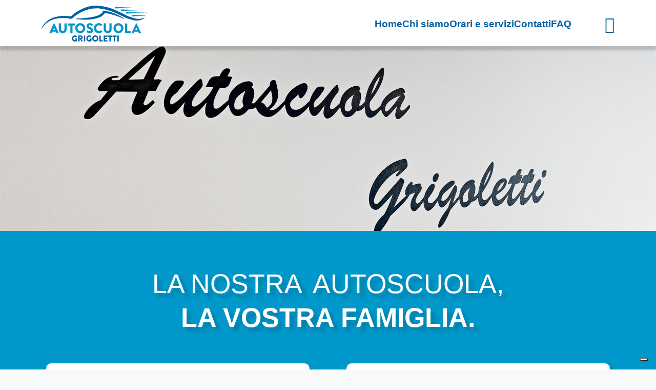

--- FILE ---
content_type: text/html; charset=UTF-8
request_url: https://www.autoscuolagrigoletti.it/
body_size: 2768
content:
<!DOCTYPE html>
<html lang="it">
    <head>
        <meta charset="utf-8">
            <base href="https://autoscuolagrigoletti.it/alberto/public/">
        <meta name="viewport" content="width=device-width, initial-scale=1">

        <title>Autoscuola Grigoletti | Home</title>

        <!-- Fonts -->
        <link href="https://fonts.googleapis.com/css2?family=Nunito:wght@400;600;700&display=swap" rel="stylesheet">

        <!-- Styles -->
        <link rel="stylesheet" href="/css/app.css">
        
        <!-- Scripts -->
        <script src="https://www.autoscuolagrigoletti.it/js/app.js" defer></script>

    </head>
    <body>
        <header class="main_header">
    
    <div class="header">
        <button class="btn user-menu" type="button" data-bs-toggle="offcanvas" data-bs-target="#user_menu" aria-controls="user_menu">
            <i class="bi bi-person-circle"></i>
                    </button>
        <a href="/" class="btn logo_wrapper">
            <img class="logo" src="/assets/logo_autoscuola.svg"/>
        </a>
        <div class="navigation">
            <a href="/" title="Vai alla Homepage">Home</a>
            <a href="/chisiamo" title="Informazioni su di noi">Chi siamo</a>
            <a href="/orari" title="Orari e servizi del sito">Orari e servizi</a>
            <a href="/contatti">Contatti</a>
            <a href="/faq">FAQ</a>
        </div>
        <button class="btn burger-menu" type="button" data-bs-toggle="offcanvas" data-bs-target="#burger_menu" aria-controls="burger_menu">
            <i class="bi bi-list"></i>
        </button>
    </div>
</header>

<!-- Offcanvas user -->
<div class="offcanvas offcanvas-start" tabindex="-1" id="user_menu" aria-labelledby="offcanvasExampleLabel">
    <div class="offcanvas-header">
        <h5 class="offcanvas-title" id="offcanvasExampleLabel">Login</h5>
        <button type="button" class="btn-close text-reset" data-bs-dismiss="offcanvas" aria-label="Close"></button>
    </div>
    <div class="offcanvas-body">
                    <form method="POST" action="https://www.autoscuolagrigoletti.it/login">
                <input type="hidden" name="_token" value="KuYVfyotd8KbxCBqbuV3lLQDjP1KyaAqAW3j9B5h">
                <div class="row mb-3">

                    <div class="col">
                        <div class="form-floating mb-3">
                            <input type="email" class="form-control " id="floatingEmail" placeholder="name@example.com" name="email" value="" required autocomplete="email" autofocus/>
                            <label for="floatingEmail">Email</label>
                        </div>

                                            </div>
                </div>

                <div class="row mb-3">

                    <div class="col">
                        <div class="form-floating">
                            <input type="password" class="form-control " id="floatingPassword" placeholder="Password" name="password" required autocomplete="current-password">
                            <label for="floatingPassword">Password</label>
                        </div>

                                            </div>
                </div>

                <div class="row mb-3">
                    <div class="col">
                        <div class="form-check">
                            <input class="form-check-input" type="checkbox" name="remember" id="remember" >

                            <label class="form-check-label" for="remember">
                                Ricordami
                            </label>
                        </div>
                    </div>
                </div>

                <div class="row mb-0">
                    <div class="col-md-8 offset-md-2">
                        <button type="submit" class="btn btn-send w-100">
                            Login
                        </button>

                        
                    </div>
                </div>
            </form>
            </div>
</div>

<!-- Offcanvas burger -->
<div class="offcanvas offcanvas-end" tabindex="-1" id="burger_menu" aria-labelledby="offcanvasExampleLabel">
    <div class="offcanvas-header">
        <a href="/" class="btn logo_wrapper">
            <img class="logo" src="/assets/logo_autoscuola.svg"/>
        </a>
        <button type="button" class="btn-close text-reset" data-bs-dismiss="offcanvas" aria-label="Close"></button>
    </div>
    <div class="offcanvas-body">
        <div class="navigation">
            <a href="/" title="Vai alla Homepage">Home</a>
            <a href="/chisiamo" title="Informazioni su di noi">Chi siamo</a>
            <a href="/orari" title="Orari e servizi del sito">Orari e servizi</a>
            <a href="/contatti">Contatti</a>
            <a href="/faq">FAQ</a>
        </div>
    </div>
</div>
        <main>
    <script>
        function calcCardHeight() {
            document.documentElement.style.setProperty('--card-height', document.querySelector(".cards button").clientHeight + "px")
        }
        window.addEventListener('load', calcCardHeight);
        window.addEventListener('resize', calcCardHeight);

        function redirectOrari(type, ms = 0){
            setTimeout(function(){
                location.href='/orari?patente=' + type
            }, ms)
        }
    </script>
    <section>
        <div class="home_cover_img">
            <div id="carouselSlidesOnly" class="carousel slide" data-bs-ride="carousel">
                <div class="carousel-inner">
                    <div class="carousel-item active">
                        <img src="/assets/foto/Autoscuola-Grigoletti_Interno_WEB.jpg" alt="" style="object-position: 0 40%;">
                    </div>
                    <div class="carousel-item">
                        <img src="/assets/foto/Autoscuola-Grigoletti_Macchina_WEB.jpg" alt="">
                    </div>
                    <div class="carousel-item">
                        <img src="/assets/foto/Autoscuola-Grigoletti_Schermo-LIM_WEB.jpg" alt="">
                    </div>
                </div>
            </div>
        </div>
        <div class="container-md">
                        <p class="primary-text white center d-none">
                Esperienza e prudenza sono le basi della nostra istruzione, fondamentali per approcciarsi alla guida in tutti i suoi aspetti. <b>La nostra autoscuola, la vostra famiglia.</b>
            </p>
            <p class="center main_line white">
                La nostra<span style="font-size: 1.4em;line-height: 1px;"> </span> autoscuola,<br/>
                <b>la vostra famiglia.</b>
            </p>
        </div>
        <div class="cards">
            <button class="patente btn moto ltr" onclick="redirectOrari('moto', 500)">
                <h1>PATENTI A</h1>
            </button>
            <button class="patente btn auto rtl" onclick="redirectOrari('auto', 500)">
                <h1>PATENTI B</h1>
            </button>
            <button class="patente btn camion ltr" onclick="redirectOrari('camion', 500)">
                <h1>PATENTI C</h1>
            </button>
            <button class="patente btn autobus" onclick="location.href='/orari?patente=autobus'">
                <h1>PATENTI D</h1>
            </button>
            <button class="patente btn rinnovi" onclick="location.href='/orari?patente=rinnovi'">
                <h1>RINNOVO PATENTI</h1>
            </button>
        </div>
        <div class="flex flex-1 flex-2-xl inverted-xl cards-gap bottom_block">
            <article  id="app" class="orari_home white">
    <p class="orari_header"><span>LUN</span>-<span>VEN</span></p>
    <div class="orari">
        <p>
            <span class="hour_tile">0</span>
            <span class="hour_tile">9</span>
            <span class="minutes_tile">00</span>
        </p>
        <p>
            <span class="hour_tile">1</span>
            <span class="hour_tile">2</span>
            <span class="minutes_tile">30</span>
        </p>
        <p>
            <span class="hour_tile">1</span>
            <span class="hour_tile">5</span>
            <span class="minutes_tile">30</span>
        </p>
        <p>
            <span class="hour_tile">1</span>
            <span class="hour_tile">9</span>
            <span class="minutes_tile">30</span>
        </p>
    </div>
    <p class="orari_header">SAB</p>
    <div class="orari">
        <p>
            <span class="hour_tile">0</span>
            <span class="hour_tile">9</span>
            <span class="minutes_tile">30</span>
        </p>
        <p>
            <span class="hour_tile">1</span>
            <span class="hour_tile">2</span>
            <span class="minutes_tile">00</span>
        </p>
    </div>
    <img class="bg clock" src="/assets/clock/clock_bg.svg" alt=""/>
    <img class="bg id" src="/assets/clock/id_bg.svg" alt=""/>
</article>
            <div class="side_text">
                <p class="primary-text white">
                    Cerchi un'autoscuola a Pordenone dove poter conseguire la patente auto? Oppure una patente per camion per uso professionale? Sogni di conseguire un a patente speciale per i tuoi interessi? Autoscuola Grigoletti fa per te!<br/>Dal 1976 l'autoscuola che ti è vicina nella conquista dei tuoi obiettivi.
                </p>
            </div>
        </div>
    </section>
</main>
        <footer class="main_footer">
    <p class="footer_text">
        Autoscuola Grigoletti<br/>
        Viale Michelangelo Grigoletti 45,<br/>
        33170 Pordenone PN
    </p>
    <p class="footer_text">
        e-mail: <a href="mailto:autoscuolagrigoletti@virgilio.it">autoscuolagrigoletti@virgilio.it</a><br/>
        telefono: <a href="callto:+390434363294">+39 0434 363294</a><br/>
        P.IVA 01806050934
    </p>
    <p class="footer_text" style="text-align: left; font-weight: normal;">
    <a href="https://www.iubenda.com/privacy-policy/43417358" target="_blank">Privacy Policy </a> | <a href="https://www.iubenda.com/privacy-policy/43417358/cookie-policy" target="_blank">Cookie Policy</a> 
    </p>
    <div class="social">
        <a href="https://api.whatsapp.com/send?phone=393735097601&text=" target="_blank"><i class="bi bi-whatsapp"></i></a>
        <a href="https://www.facebook.com/autoscuolagrigoletti" target="_blank"><i class="bi bi-facebook"></i></a>
        <i class="bi bi-instagram"></i>
    </div>
</footer>

    <script type="text/javascript">
var _iub = _iub || [];
_iub.csConfiguration = {"askConsentAtCookiePolicyUpdate":true,"countryDetection":true,"enableFadp":true,"enableLgpd":true,"enableUspr":true,"lgpdAppliesGlobally":false,"perPurposeConsent":true,"siteId":1320643,"whitelabel":false,"cookiePolicyId":43417358,"lang":"it", "banner":{ "acceptButtonDisplay":true,"closeButtonRejects":true,"customizeButtonDisplay":true,"explicitWithdrawal":true,"listPurposes":true,"position":"float-bottom-center","rejectButtonDisplay":true,"showPurposesToggles":true }};
</script>
<script type="text/javascript" src="//cs.iubenda.com/sync/1320643.js"></script>
<script type="text/javascript" src="//cdn.iubenda.com/cs/gpp/stub.js"></script>
<script type="text/javascript" src="//cdn.iubenda.com/cs/iubenda_cs.js" charset="UTF-8" async></script>

    </body>
</html>


--- FILE ---
content_type: image/svg+xml
request_url: https://autoscuolagrigoletti.it/assets/bus.svg
body_size: 1147
content:
<?xml version="1.0" encoding="UTF-8"?><svg id="a" xmlns="http://www.w3.org/2000/svg" viewBox="0 0 182.47 182.48"><defs><style>.c{fill:#0061a1;}.d{fill:none;stroke:#fff;stroke-linecap:round;stroke-miterlimit:10;stroke-width:2px;}</style></defs><path id="b" class="c" d="M173.93,45.62h-2.85V28.5C171.08,12.53,135.72,0,91.24,0S11.4,12.54,11.4,28.5v17.12h-2.85C3.83,45.62,0,49.45,0,54.17H0v28.5c-.01,4.72,3.82,8.56,8.54,8.57h2.87v57.03c0,6.3,5.11,11.4,11.4,11.4v11.4c0,6.3,5.11,11.41,11.41,11.41h11.4c6.3,0,11.4-5.11,11.4-11.4v-11.4H125.46v11.4c0,6.3,5.11,11.4,11.4,11.4h11.4c6.3,0,11.4-5.11,11.4-11.4v-11.4h2.28c4.97,.07,9.06-3.9,9.12-8.87v-59.56h2.85c4.72,0,8.56-3.83,8.56-8.55h0v-28.5c0-4.72-3.82-8.56-8.54-8.57,.01,0,0,0,0,0ZM39.9,142.58c-6.3,0-11.4-5.11-11.4-11.4s5.11-11.4,11.4-11.4,11.4,5.11,11.4,11.4c.01,6.29-5.1,11.39-11.4,11.4Zm5.71-39.92c-6.3,0-11.4-5.11-11.4-11.41V45.63c0-6.3,5.11-11.4,11.4-11.4h91.25c6.3,0,11.4,5.11,11.4,11.4v45.62c0,6.3-5.11,11.4-11.4,11.4H45.61Zm96.95,39.93c-6.3,0-11.4-5.12-11.39-11.42s5.12-11.4,11.42-11.39c6.29,0,11.39,5.11,11.39,11.4s-5.11,11.41-11.42,11.41c.01,0,0,0,0,0Z"/><line class="d" x1="71.2" y1="126.73" x2="111.27" y2="126.73"/><line class="d" x1="71.2" y1="131.39" x2="111.27" y2="131.39"/><line class="d" x1="71.2" y1="135.62" x2="111.27" y2="135.62"/></svg>

--- FILE ---
content_type: application/javascript; charset=utf-8
request_url: https://cs.iubenda.com/cookie-solution/confs/js/43417358.js
body_size: -243
content:
_iub.csRC = { consApiKey: 'yFXFyKotUx295UGspNQAe2AIhpFGLC5K', showBranding: false, publicId: '89df689c-6db6-11ee-8bfc-5ad8d8c564c0', floatingGroup: false };
_iub.csEnabled = true;
_iub.csPurposes = [4,3,5,1];
_iub.cpUpd = 1727254535;
_iub.csT = 0.05;
_iub.googleConsentModeV2 = true;
_iub.totalNumberOfProviders = 10;


--- FILE ---
content_type: image/svg+xml
request_url: https://autoscuolagrigoletti.it/assets/logo_autoscuola.svg
body_size: 11937
content:
<?xml version="1.0" encoding="UTF-8"?><svg id="a" xmlns="http://www.w3.org/2000/svg" xmlns:xlink="http://www.w3.org/1999/xlink" viewBox="0 0 474.21 158.52"><defs><style>.bb{clip-path:url(#al);}.bc{clip-path:url(#av);}.bd{fill:#0097ca;}.be{clip-path:url(#l);}.bf{clip-path:url(#h);}.bg{clip-path:url(#ar);}.bh{clip-path:url(#ah);}.bi{clip-path:url(#at);}.bj{clip-path:url(#x);}.bk{clip-path:url(#ax);}.bl{clip-path:url(#aj);}.bm{clip-path:url(#n);}.bn{clip-path:url(#a`);}.bo{clip-path:url(#ab);}.bp{clip-path:url(#b);}.bq{clip-path:url(#t);}.br{clip-path:url(#af);}.bs{clip-path:url(#d);}.bt{clip-path:url(#v);}.bu{fill:none;}.bv{fill:#0061a1;}.bw{clip-path:url(#p);}.bx{clip-path:url(#b`);}.by{clip-path:url(#an);}.c`{clip-path:url(#f);}.ca{clip-path:url(#j);}.cb{clip-path:url(#r);}.cc{clip-path:url(#ap);}.cd{clip-path:url(#ad);}</style><clipPath id="b"><rect class="bu" y="-.32" width="474.21" height="158.84"/></clipPath><clipPath id="d"><rect class="bu" y="-.32" width="474.21" height="158.84"/></clipPath><clipPath id="f"><rect class="bu" y="-.32" width="474.21" height="158.84"/></clipPath><clipPath id="h"><rect class="bu" y="-.32" width="474.21" height="158.84"/></clipPath><clipPath id="j"><rect class="bu" y="-.32" width="474.21" height="158.84"/></clipPath><clipPath id="l"><rect class="bu" y="-.32" width="474.21" height="158.84"/></clipPath><clipPath id="n"><rect class="bu" y="-.32" width="474.21" height="158.84"/></clipPath><clipPath id="p"><rect class="bu" y="-.32" width="474.21" height="158.84"/></clipPath><clipPath id="r"><rect class="bu" y="-.32" width="474.21" height="158.84"/></clipPath><clipPath id="t"><rect class="bu" y="-.32" width="474.21" height="158.84"/></clipPath><clipPath id="v"><rect class="bu" y="-.32" width="474.21" height="158.84"/></clipPath><clipPath id="x"><rect class="bu" y="-.32" width="474.21" height="158.84"/></clipPath><clipPath id="a`"><rect class="bu" y="-.32" width="474.21" height="158.84"/></clipPath><clipPath id="ab"><rect class="bu" y="-.32" width="474.21" height="158.84"/></clipPath><clipPath id="ad"><rect class="bu" y="-.32" width="474.21" height="158.84"/></clipPath><clipPath id="af"><rect class="bu" y="-.32" width="474.21" height="158.84"/></clipPath><clipPath id="ah"><rect class="bu" y="-.32" width="474.21" height="158.84"/></clipPath><clipPath id="aj"><rect class="bu" y="-.32" width="474.21" height="158.84"/></clipPath><clipPath id="al"><rect class="bu" y="-.32" width="474.21" height="158.84"/></clipPath><clipPath id="an"><rect class="bu" y="-.32" width="474.21" height="158.84"/></clipPath><clipPath id="ap"><rect class="bu" y="-.32" width="474.21" height="158.84"/></clipPath><clipPath id="ar"><rect class="bu" y="-.32" width="474.21" height="158.84"/></clipPath><clipPath id="at"><rect class="bu" y="-.32" width="474.21" height="158.84"/></clipPath><clipPath id="av"><rect class="bu" y="-.32" width="474.21" height="158.84"/></clipPath><clipPath id="ax"><rect class="bu" y="-.32" width="474.21" height="158.84"/></clipPath><clipPath id="b`"><rect class="bu" y="-.32" width="474.21" height="158.84"/></clipPath></defs><g class="bp"><path id="c" class="bv" d="M456.48,52.76c.14,2.02-1.3,2.62-2.49,3.43-13.58,9.24-28.47,11.28-44.39,8.33-18.06-3.66-35.51-9.87-51.82-18.43-25.32-13.03-52.06-23.09-79.68-29.99-37.39-8.95-72.67-3.04-106.1,15.27-12.19,6.46-23.59,14.3-33.99,23.36-2.98,2.7-7.08,3.8-11.02,2.96-13.47-2.45-27.17-3.44-40.85-2.96-23.01,1.25-44.64,6.78-63.13,21.36-8.16,6.48-15,14.46-20.16,23.51-.64,1.1-.91,2.57-2.84,3.19,1.15-5.95,3.67-11.55,7.36-16.35,14.41-20.18,34.37-31.8,58.25-37.18,18.57-4.18,37.75-4.93,56.59-2.2,4.63,.76,9.36-.61,12.87-3.74,16.59-14.37,35.53-25.77,56-33.68C210.11,2.52,229.7-1.48,250.11,0c23.98,1.97,47.54,7.51,69.88,16.44,16.34,6.33,31.82,14.44,47.45,22.26,14.61,7.61,30.06,13.51,46.03,17.55,12.66,3.32,26.05,2.56,38.25-2.17,1.26-.5,2.54-.94,3.82-1.37,.32-.02,.63,0,.94,.05"/></g><g class="bs"><path id="e" class="bv" d="M366.29,57.66c-1.34,.38-2.77,.16-3.94-.6-23.88-11.09-49.08-19.09-74.98-23.83-4.36-.76-7.3-.12-10.1,3.77-6.99,9.72-17.47,14.28-28.56,17.65-20.68,6.27-41.89,7.95-63.38,7.06-10.06-.22-20.1-1-30.08-2.34-1.17-.18-2.51,.12-3.43-1.41,2.66-.87,5.44-1.33,8.24-1.35,21.23-1.09,42.47-2.08,63.41-6.07,13.79-2.63,27.45-5.64,39.38-13.67,4.54-3.06,8.19-6.74,9.58-12.2,.67-2.61,2.4-3.29,4.88-2.89,30.66,4.82,59.97,16.04,86.02,32.91,.75,.5,1.46,1.06,2.12,1.67,.34,.4,.62,.83,.84,1.3"/></g><g class="c`"><path id="g" class="bd" d="M474.21,31.88l-52.02,1.71c-13.9,.46-27.79,.91-41.69,1.37-1.02,.07-2.03,.07-3.05,0-1.67,.01-3.03-1.34-3.04-3.01h0c-.21-1.72,1-3.27,2.7-3.48,.08-.01,.15-.02,.23-.02,1.01-.11,2.03-.12,3.04-.03,28.25,.92,56.49,1.86,84.74,2.8,3.32,.11,6.62,.49,9.09,.68"/></g><g class="bf"><path id="i" class="bd" d="M425.83,19.45c-.59,1.59-1.61,1.29-2.46,1.32-22.16,.87-44.31,1.74-66.46,2.59-1.12,.08-2.25,0-3.35-.25-1.39-.31-2.34-1.6-2.22-3.02-.09-1.53,.96-2.9,2.46-3.21,.55-.13,1.12-.18,1.68-.13,23.38,.9,46.77,1.79,70.35,2.7"/></g><g class="ca"><path id="k" class="bd" d="M400.9,9.18c-8.95,.42-17.51,.87-26.07,1.23-15.02,.62-30.04,1.17-45.06,1.78-2.37,.1-4.55-.31-4.69-3.12-.12-2.59,1.73-3.41,4.1-3.32,23.6,.97,47.2,1.94,70.81,2.91,.17,0,.34,.18,.91,.51"/></g><g class="be"><path id="m" class="bd" d="M466.14,44.09c-17.93,.93-35.11,1.82-52.29,2.71-3.04,.15-6.09,.29-9.13,.39-2.25,.08-3.79-.8-3.83-3.23-.04-2.47,1.65-3.4,3.78-3.35,4.62,.12,9.24,.44,13.87,.68,12.62,.65,25.24,1.31,37.86,1.99,3.02,.16,6.02,.49,9.74,.81"/></g><g class="bm"><path id="o" class="bd" d="M35.01,119.99l19.25-41.4c.2-.4,.6-.65,1.05-.68h.62c.44,.03,.84,.28,1.04,.68l19.25,41.4c.28,.53,.09,1.19-.44,1.47-.18,.1-.39,.14-.6,.13h-6.84c-1.11,0-1.6-.37-2.15-1.54l-2.22-4.86h-16.72l-2.21,4.92c-.35,.91-1.24,1.51-2.21,1.48h-6.77c-.6,.05-1.12-.39-1.17-.99-.02-.22,.02-.43,.12-.61m25.28-13.17l-4.67-10.16h-.06l-4.61,10.16h9.34Z"/></g><g class="bw"><path id="q" class="bd" d="M76.6,79.08c.02-.64,.53-1.15,1.17-1.17h7.56c.65,0,1.17,.52,1.17,1.17v24.91c0,4.21,3.41,7.63,7.63,7.63s7.63-3.41,7.63-7.63v-24.91c0-.65,.52-1.17,1.17-1.17h7.56c.64,.02,1.15,.53,1.17,1.17v25.41c-.23,9.68-8.26,17.35-17.95,17.12-9.36-.22-16.9-7.76-17.12-17.12v-25.41Z"/></g><g class="cb"><path id="s" class="bd" d="M127.79,87.57h-8.79c-.65,0-1.17-.52-1.17-1.17v-6.7c0-.65,.52-1.17,1.17-1.17h27.31c.65,0,1.17,.52,1.17,1.17v6.7c0,.65-.52,1.17-1.17,1.17h-8.79v32.84c-.02,.64-.53,1.15-1.17,1.17h-7.38c-.64-.02-1.15-.53-1.17-1.17v-32.84Z"/></g><g class="bq"><path id="u" class="bd" d="M171.67,77.3c12.23-.03,22.17,9.85,22.21,22.08,.03,12.23-9.85,22.17-22.08,22.21-12.23,.03-22.17-9.85-22.21-22.08-.06-12.21,9.79-22.15,22-22.21h.08m0,34.44c6.8,.03,12.33-5.45,12.36-12.25s-5.45-12.33-12.25-12.36-12.33,5.45-12.36,12.25v.12c.05,6.74,5.51,12.2,12.25,12.24"/></g><g class="bt"><path id="w" class="bd" d="M200.17,115.12l2.89-5.11c.5-.64,1.4-.8,2.09-.37,.25,.12,4.67,3.39,8.74,3.39,2.12,.21,4.01-1.33,4.22-3.44,0-.08,0-.17,.02-.25,0-2.58-2.15-4.55-6.34-6.21-5.29-2.09-11.93-6.21-11.93-13.59,0-6.09,4.73-12.24,14.2-12.24,4.76,.13,9.36,1.74,13.17,4.61,.58,.48,.74,1.31,.37,1.97l-3.13,4.74c-.43,.68-1.54,1.23-2.09,.8-.55-.31-5.04-3.69-8.79-3.69-1.93-.18-3.65,1.21-3.88,3.14,0,2.28,1.84,4,6.7,5.97,4.8,1.91,12.43,5.66,12.43,14.03,0,6.34-5.47,12.73-14.51,12.73-8.01,0-12.43-3.32-13.84-4.74-.63-.63-.82-.87-.32-1.74"/></g><g class="bj"><path id="y" class="bd" d="M254.09,77.29c5.53-.16,10.89,1.9,14.89,5.72,.49,.4,.57,1.12,.17,1.61-.03,.04-.07,.08-.11,.12l-4.79,4.98c-.42,.42-1.1,.43-1.52,0h-.01c-2.29-2.03-5.25-3.14-8.3-3.14-6.95,.29-12.34,6.15-12.05,13.1,.27,6.56,5.55,11.81,12.11,12.05,3.01,0,5.92-1.05,8.24-2.95,.47-.38,1.16-.35,1.6,.06l4.8,5.11c.41,.49,.39,1.21-.06,1.66-4,3.88-9.37,6.03-14.95,5.97-12.23,0-22.14-9.91-22.14-22.14-.02-12.24,9.89-22.15,22.12-22.16"/></g><g class="bn"><path id="aa" class="bd" d="M275.82,79.08c.02-.64,.53-1.15,1.17-1.17h7.56c.65,0,1.17,.52,1.17,1.17v24.91c0,4.21,3.41,7.63,7.63,7.63s7.63-3.41,7.63-7.63v-24.91c0-.65,.52-1.17,1.17-1.17h7.56c.64,.02,1.15,.53,1.17,1.17v25.41c-.23,9.68-8.26,17.35-17.95,17.12-9.36-.22-16.9-7.76-17.12-17.12v-25.41Z"/></g><g class="bo"><path id="ac" class="bd" d="M341.09,77.3c12.23-.03,22.17,9.85,22.21,22.08,.03,12.23-9.85,22.17-22.08,22.21-12.23,.03-22.17-9.85-22.21-22.08-.06-12.21,9.79-22.15,22-22.21h.08m0,34.44c6.8,.04,12.33-5.44,12.37-12.24s-5.44-12.33-12.24-12.37-12.33,5.44-12.37,12.24v.13c.05,6.75,5.5,12.2,12.24,12.24"/></g><g class="cd"><path id="ae" class="bd" d="M370.7,79.7c0-.65,.52-1.17,1.17-1.17h7.32c.64,.02,1.15,.53,1.17,1.17v32.85h14.64c.65,0,1.17,.52,1.17,1.17h0v6.7c0,.65-.52,1.17-1.17,1.17h-23.12c-.65,0-1.17-.52-1.17-1.17h0v-40.72Z"/></g><g class="br"><path id="ag" class="bd" d="M399.98,119.99l19.25-41.4c.2-.4,.6-.65,1.05-.68h.62c.44,.03,.84,.28,1.04,.68l19.25,41.4c.28,.53,.09,1.19-.44,1.47-.18,.1-.39,.14-.6,.13h-6.84c-1.11,0-1.6-.37-2.15-1.54l-2.21-4.86h-16.73l-2.22,4.92c-.35,.91-1.24,1.51-2.21,1.48h-6.77c-.6,.05-1.12-.39-1.17-.99-.02-.22,.02-.43,.13-.61m25.27-13.17l-4.67-10.16h-.06l-4.61,10.16h9.34Z"/></g><g class="bh"><path id="ai" class="bv" d="M147.96,131.44c3.38,.08,6.63,1.33,9.19,3.55,.3,.21,.37,.62,.16,.92-.02,.04-.05,.07-.08,.1l-2.97,3.16c-.29,.26-.71,.27-1.02,.04-1.34-1.23-3.11-1.88-4.93-1.81-4.17,0-7.54,3.4-7.53,7.57,0,4.17,3.4,7.54,7.57,7.53,1.15,.02,2.29-.19,3.35-.6v-2.19h-2.37c-.38,.02-.7-.27-.71-.65v-3.76c0-.38,.28-.7,.67-.72h7.62c.38,.02,.68,.34,.68,.72l.04,10.13c-.02,.23-.13,.45-.3,.6-2.85,1.61-6.07,2.45-9.34,2.45-7.47-.09-13.45-6.22-13.36-13.69,.05-7.33,5.98-13.26,13.33-13.35"/></g><g class="bl"><path id="ak" class="bv" d="M162.75,132.49c0-.39,.32-.71,.71-.71h11.26c4.44-.09,8.12,3.44,8.21,7.88,.07,3.55-2.19,6.73-5.58,7.82l5.16,9.57c.21,.33,.11,.77-.22,.98-.12,.08-.27,.12-.42,.11h-5.01c-.25,0-.48-.13-.6-.34l-5.01-9.98h-2.6v9.61c-.02,.39-.33,.7-.71,.71h-4.49c-.39,0-.71-.32-.71-.71v-24.94Zm11.5,10.55c1.6-.09,2.85-1.41,2.86-3.01,0-1.58-1.29-2.85-2.86-2.86h-5.57v5.88h5.57Z"/></g><g class="bb"><path id="am" class="bv" d="M188.57,131.77h4.77c.32,0,.59,.26,.59,.59v25.19c0,.32-.26,.59-.59,.59h-4.77c-.32,0-.59-.26-.59-.59h0v-25.19c0-.32,.26-.59,.59-.59h0Z"/></g><g class="by"><path id="ao" class="bv" d="M212.04,131.44c3.38,.08,6.63,1.33,9.19,3.55,.3,.21,.37,.62,.16,.92-.02,.04-.05,.07-.08,.1l-2.98,3.16c-.29,.26-.71,.27-1.02,.04-1.34-1.23-3.11-1.88-4.93-1.81-4.17,0-7.54,3.4-7.53,7.57,0,4.17,3.4,7.54,7.57,7.53,1.15,.02,2.29-.19,3.35-.6v-2.19h-2.37c-.38,.02-.7-.27-.71-.65v-3.76c0-.38,.28-.7,.67-.72h7.62c.38,.02,.68,.34,.68,.72l.04,10.13c-.02,.23-.13,.45-.3,.6-2.85,1.61-6.07,2.45-9.34,2.45-7.47-.09-13.45-6.22-13.36-13.69,.07-7.33,6-13.26,13.34-13.35"/></g><g class="cc"><path id="aq" class="bv" d="M238.44,131.4c7.49-.02,13.58,6.03,13.6,13.52s-6.03,13.58-13.52,13.6-13.58-6.03-13.6-13.52h0c-.03-7.48,6-13.56,13.48-13.6h.04m0,21.09c4.16,.02,7.55-3.34,7.57-7.5s-3.34-7.55-7.5-7.57-7.55,3.34-7.57,7.5v.07c.03,4.14,3.37,7.48,7.5,7.5"/></g><g class="bg"><path id="as" class="bv" d="M256.55,132.49c0-.39,.32-.71,.71-.71h4.48c.39,0,.7,.32,.72,.71v20.12h8.96c.39,0,.71,.32,.71,.71h0v4.1c0,.39-.32,.71-.71,.71h-14.16c-.39,0-.71-.32-.71-.71v-24.93Z"/></g><g class="bi"><path id="au" class="bv" d="M275.79,132.49c0-.39,.32-.71,.71-.71h15.6c.39,0,.71,.32,.71,.71v4.1c0,.39-.32,.71-.71,.71h-10.43v4.67h8.59c.39,0,.7,.33,.71,.72v4.1c0,.39-.32,.72-.71,.72h-8.59v5.08h10.44c.39,0,.71,.32,.71,.71h0v4.1c0,.39-.32,.71-.71,.71h-15.6c-.39,0-.71-.32-.71-.71v-24.91Z"/></g><g class="bc"><path id="aw" class="bv" d="M301.25,137.31h-5.39c-.4,0-.72-.32-.72-.71v-4.1c0-.4,.32-.72,.72-.71h16.72c.39,0,.72,.32,.72,.71h0v4.1c0,.4-.32,.72-.72,.71h-5.39v20.12c-.01,.39-.32,.7-.71,.71h-4.53c-.39,0-.7-.33-.71-.71v-20.12Z"/></g><g class="bk"><path id="ay" class="bv" d="M320.9,137.31h-5.39c-.4,0-.72-.32-.72-.71v-4.1c0-.4,.32-.72,.72-.71h16.72c.39,0,.72,.32,.72,.71h0v4.1c0,.4-.32,.72-.72,.71h-5.39v20.12c-.01,.39-.32,.7-.71,.71h-4.52c-.39,0-.7-.33-.71-.71v-20.12Z"/></g><g class="bx"><path id="ba" class="bv" d="M337.3,131.77h4.77c.32,0,.59,.26,.59,.59v25.19c0,.32-.26,.59-.59,.59h-4.77c-.32,0-.59-.26-.59-.59h0v-25.19c.01-.32,.27-.59,.59-.59h0Z"/></g></svg>

--- FILE ---
content_type: image/svg+xml
request_url: https://autoscuolagrigoletti.it/assets/clock/id_bg.svg
body_size: 728
content:
<svg id="Livello_1" data-name="Livello 1" xmlns="http://www.w3.org/2000/svg" viewBox="0 0 400 311.64"><defs><style>.cls-1{fill:#64d2f9;}</style></defs><path class="cls-1" d="M366.67,1.72H33.33A33.35,33.35,0,0,0,0,35.05V279.5a33.34,33.34,0,0,0,33.33,33.33H366.67A33.33,33.33,0,0,0,400,279.5V35.05A33.35,33.35,0,0,0,366.67,1.72ZM127.35,48.43h.12a46.64,46.64,0,1,1-.12,0Zm.12,216.64c-37.57,0-72.64-14.38-93.41-45.69,0-37.9,61.81-51.54,93-51.54,31,0,93.88,15.35,93.88,51.54C200.12,250.69,165.05,265.07,127.47,265.07Zm228.09-68.9a5.57,5.57,0,0,1-5.56,5.56H250a5.58,5.58,0,0,1-5.56-5.55V185.06a5.57,5.57,0,0,1,5.56-5.55H350a5.58,5.58,0,0,1,5.57,5.56Zm0-44.44a5.58,5.58,0,0,1-5.56,5.56H250a5.58,5.58,0,0,1-5.55-5.55V140.61a5.58,5.58,0,0,1,5.56-5.55H350a5.59,5.59,0,0,1,5.57,5.56Zm0-44.45a5.57,5.57,0,0,1-5.56,5.56H250a5.58,5.58,0,0,1-5.55-5.55V96.17A5.58,5.58,0,0,1,250,90.62H350a5.58,5.58,0,0,1,5.57,5.56Z"/></svg>

--- FILE ---
content_type: image/svg+xml
request_url: https://autoscuolagrigoletti.it/assets/minutes_tile_box.svg
body_size: 52241
content:
<?xml version="1.0" encoding="UTF-8" standalone="no" ?>
<!DOCTYPE svg PUBLIC "-//W3C//DTD SVG 1.1//EN" "http://www.w3.org/Graphics/SVG/1.1/DTD/svg11.dtd">
<svg xmlns="http://www.w3.org/2000/svg" xmlns:xlink="http://www.w3.org/1999/xlink" version="1.1" width="103" height="86" viewBox="0 0 103 86" xml:space="preserve">
<desc>Created with Fabric.js 3.6.3</desc>
<defs>
</defs>
<g transform="matrix(1 0 0 1 538 -246)"  >
<g style=""   >
		<g transform="matrix(1 0 0 1 -617.88 -18.15)" id="Icon_awesome-car-side"  >
<path style="stroke: none; stroke-width: 1; stroke-dasharray: none; stroke-linecap: butt; stroke-dashoffset: 0; stroke-linejoin: miter; stroke-miterlimit: 4; fill: rgb(0,97,161); fill-rule: nonzero; opacity: 1;"  transform=" translate(-342.12, -521.85)" d="M 250.85 495.78 h 6.52 l 44.32 -55.4 c 4.95 -6.19 12.44 -9.79 20.36 -9.79 h 87.15 c 10.66 0 20.25 6.49 24.21 16.39 l 19.52 49.72 c 11.49 2.94 19.54 13.29 19.56 25.15 v 45.63 c 0 3.6 -2.92 6.52 -6.52 6.52 h -19.56 c 0 21.6 -17.51 39.11 -39.11 39.11 c -21.6 0 -39.11 -17.51 -39.11 -39.11 h -52.15 c 0 21.6 -17.51 39.11 -39.11 39.11 s -39.11 -17.51 -39.11 -39.11 h -19.56 c -3.6 0 -6.52 -2.92 -6.52 -6.52 V 534.9 C 211.74 513.3 229.25 495.78 250.85 495.78 z M 407.3 593.56 c 10.8 0 19.56 -8.76 19.56 -19.56 c 0 -10.8 -8.76 -19.56 -19.56 -19.56 s -19.56 8.76 -19.56 19.56 l 0 0 C 387.76 584.8 396.51 593.55 407.3 593.56 z M 377.97 495.78 h 46.88 l -15.64 -39.11 h -31.24 V 495.78 z M 358.41 495.78 v -39.11 h -36.36 l -31.29 39.11 H 358.41 z M 276.93 593.56 c 10.8 0 19.56 -8.76 19.56 -19.56 c 0 -10.8 -8.76 -19.56 -19.56 -19.56 s -19.56 8.76 -19.56 19.56 l 0 0 C 257.38 584.8 266.13 593.55 276.93 593.56 z" stroke-linecap="round" />
</g>
		<g transform="matrix(1 0 0 1 46.13 -337.58)" id="Icon_awesome-truck"  >
<path style="stroke: none; stroke-width: 1; stroke-dasharray: none; stroke-linecap: butt; stroke-dashoffset: 0; stroke-linejoin: miter; stroke-miterlimit: 4; fill: rgb(0,97,161); fill-rule: nonzero; opacity: 1;"  transform=" translate(-1006.13, -202.42)" d="M 1113.49 242.32 v -44.18 c -0.01 -4.49 -1.8 -8.8 -4.98 -11.97 l -35.29 -35.29 c -3.17 -3.18 -7.48 -4.97 -11.97 -4.98 h -15.57 v -16.95 c 0 -9.36 -7.59 -16.95 -16.95 -16.95 H 915.71 c -9.36 0 -16.95 7.59 -16.95 16.95 v 113.02 c 0 9.36 7.59 16.95 16.95 16.95 h 5.65 c 0 18.73 15.18 33.91 33.91 33.91 s 33.91 -15.18 33.91 -33.91 h 45.21 c 0 18.73 15.18 33.91 33.91 33.91 s 33.91 -15.18 33.91 -33.91 l 8.41 0.06 c 1.58 0.01 2.87 -1.27 2.87 -2.85 L 1113.49 242.32 M 955.26 275.88 c -10 0 -17.98 -8.66 -16.85 -18.88 c 0.86 -7.77 7.14 -14.06 14.92 -14.92 c 10.23 -1.13 18.88 6.85 18.88 16.85 C 972.21 268.29 964.62 275.87 955.26 275.88 z M 1068.28 275.88 c -10 0 -17.98 -8.66 -16.85 -18.88 c 0.86 -7.77 7.14 -14.06 14.92 -14.92 c 10.23 -1.13 18.88 6.85 18.88 16.85 C 1085.23 268.29 1077.64 275.87 1068.28 275.88 z M 1093.51 202.42 h -47.83 v -36.54 c 0 -1.67 1.35 -3.02 3.02 -3.02 h 11.3 c 0.8 0 1.57 0.32 2.14 0.88 l 33.51 33.51 c 0.57 0.57 0.88 1.33 0.88 2.13 v 0 C 1096.53 201.06 1095.18 202.42 1093.51 202.42 z" stroke-linecap="round" />
</g>
		<g transform="matrix(1 0 0 1 -309.76 -31.29)" id="Icon_awesome-bus"  >
<path style="stroke: none; stroke-width: 1; stroke-dasharray: none; stroke-linecap: butt; stroke-dashoffset: 0; stroke-linejoin: miter; stroke-miterlimit: 4; fill: rgb(0,97,161); fill-rule: nonzero; opacity: 1;"  transform=" translate(-650.24, -508.71)" d="M 732.94 463.09 h -2.85 v -17.12 c 0 -15.97 -35.36 -28.5 -79.84 -28.5 s -79.84 12.54 -79.84 28.5 v 17.12 h -2.85 c -4.72 0 -8.55 3.83 -8.55 8.55 l 0 0 v 28.5 c -0.01 4.72 3.82 8.56 8.54 8.57 c 0.01 0 0.01 0 0.02 0 h 2.85 v 57.03 c 0 6.3 5.11 11.4 11.4 11.4 v 11.4 c 0 6.3 5.11 11.41 11.41 11.41 c 0 0 0 0 0 0 h 11.4 c 6.3 0 11.4 -5.11 11.4 -11.4 v -11.4 h 68.44 v 11.4 c 0 6.3 5.11 11.4 11.4 11.4 h 11.4 c 6.3 0 11.4 -5.11 11.4 -11.4 v -11.4 h 2.28 c 4.97 0.07 9.06 -3.9 9.12 -8.87 c 0 -0.08 0 -0.17 0 -0.25 v -59.31 h 2.85 c 4.72 0 8.56 -3.83 8.56 -8.55 c 0 0 0 0 0 0 v -28.5 c 0.01 -4.72 -3.82 -8.56 -8.54 -8.57 C 732.95 463.09 732.94 463.09 732.94 463.09 z M 598.91 560.04 c -6.3 0 -11.4 -5.11 -11.4 -11.4 c 0 -6.3 5.11 -11.4 11.4 -11.4 c 6.3 0 11.4 5.11 11.4 11.4 C 610.32 554.94 605.21 560.04 598.91 560.04 z M 604.62 520.12 c -6.3 0 -11.4 -5.11 -11.4 -11.41 v -45.62 c 0 -6.3 5.11 -11.4 11.4 -11.4 h 91.25 c 6.3 0 11.4 5.11 11.4 11.4 v 45.62 c 0 6.3 -5.11 11.4 -11.4 11.4 L 604.62 520.12 z M 701.57 560.04 c -6.3 -0.01 -11.4 -5.12 -11.39 -11.42 s 5.12 -11.4 11.42 -11.39 c 6.29 0.01 11.39 5.11 11.39 11.4 c 0 6.3 -5.11 11.41 -11.41 11.41 C 701.58 560.04 701.58 560.04 701.57 560.04 z" stroke-linecap="round" />
</g>
		<g transform="matrix(1 0 0 1 -627.73 -338.11)" id="Icon_material-account-circle"  >
<path style="stroke: none; stroke-width: 1; stroke-dasharray: none; stroke-linecap: butt; stroke-dashoffset: 0; stroke-linejoin: miter; stroke-miterlimit: 4; fill: rgb(0,97,161); fill-rule: nonzero; opacity: 1;"  transform=" translate(-332.27, -201.89)" d="M 332.27 110.62 c -50.41 0 -91.27 40.86 -91.27 91.27 s 40.86 91.27 91.27 91.27 s 91.27 -40.86 91.27 -91.27 C 423.53 151.49 382.67 110.64 332.27 110.62 z M 332.27 138 c 15.12 0 27.38 12.26 27.38 27.38 c 0 15.12 -12.26 27.38 -27.38 27.38 s -27.38 -12.26 -27.38 -27.38 c -0.02 -15.1 12.2 -27.36 27.31 -27.38 C 332.22 138 332.25 138 332.27 138 z M 332.27 265 c -22.03 0 -42.59 -8.43 -54.76 -26.78 C 277.51 216 313.75 208 332 208 c 18.16 0 55.03 9 55.03 30.22 C 374.86 256.57 354.3 265 332.27 265 z" stroke-linecap="round" />
</g>
		<g transform="matrix(1 0 0 1 558.42 -53.87)" id="Tracciato_1" clip-path="url(#CLIPPATH_37)"  >
<clipPath id="CLIPPATH_37" >
	<rect transform="matrix(1 0 0 1 13.69 43.04)" id="SVGID_00000099658250334000135420000010802686384505800615_" x="-366.23" y="-122.67" rx="0" ry="0" width="732.46" height="245.34" />
</clipPath>
<path style="stroke: none; stroke-width: 1; stroke-dasharray: none; stroke-linecap: butt; stroke-dashoffset: 0; stroke-linejoin: miter; stroke-miterlimit: 4; fill: rgb(0,97,161); fill-rule: nonzero; opacity: 1;"  transform=" translate(-1375.42, -389.13)" d="M 1727.94 391.48 c 0.22 3.12 -2.01 4.04 -3.85 5.29 c -20.97 14.27 -43.98 17.43 -68.56 12.87 c -27.89 -5.66 -54.84 -15.24 -80.04 -28.46 c -39.11 -20.12 -80.41 -35.66 -123.08 -46.31 c -57.75 -13.83 -112.24 -4.7 -163.88 23.58 c -18.82 9.98 -36.44 22.08 -52.5 36.08 c -4.61 4.17 -10.94 5.87 -17.02 4.57 c -20.81 -3.78 -41.96 -5.32 -63.1 -4.58 c -35.55 1.93 -68.95 10.47 -97.51 32.99 c -12.6 10.01 -23.18 22.33 -31.14 36.32 c -0.99 1.7 -1.41 3.98 -4.38 4.93 c 1.77 -9.19 5.66 -17.84 11.37 -25.26 c 22.25 -31.17 53.09 -49.12 89.98 -57.42 c 28.68 -6.46 58.3 -7.61 87.4 -3.4 c 7.16 1.17 14.46 -0.95 19.88 -5.78 c 25.62 -22.2 54.89 -39.8 86.5 -52.03 c 29.39 -11 59.65 -17.18 91.18 -14.89 c 37.04 3.04 73.43 11.6 107.94 25.39 c 25.23 9.77 49.15 22.3 73.29 34.39 c 22.57 11.76 46.43 20.86 71.1 27.11 c 19.56 5.13 40.23 3.95 59.08 -3.36 c 1.94 -0.78 3.92 -1.45 5.9 -2.11 c 0.49 -0.04 0.97 -0.01 1.45 0.09" stroke-linecap="round" />
</g>
		<g transform="matrix(1 0 0 1 606.02 -68.45)" id="Tracciato_2" clip-path="url(#CLIPPATH_38)"  >
<clipPath id="CLIPPATH_38" >
	<rect transform="matrix(1 0 0 1 -33.91 57.62)" id="SVGID_00000099658250334000135420000010802686384505800615_" x="-366.23" y="-122.67" rx="0" ry="0" width="732.46" height="245.34" />
</clipPath>
<path style="stroke: none; stroke-width: 1; stroke-dasharray: none; stroke-linecap: butt; stroke-dashoffset: 0; stroke-linejoin: miter; stroke-miterlimit: 4; fill: rgb(0,97,161); fill-rule: nonzero; opacity: 1;"  transform=" translate(-1423.02, -374.55)" d="M 1588.65 399.04 c -2.07 0.58 -4.28 0.24 -6.08 -0.93 c -36.89 -17.13 -75.8 -29.49 -115.81 -36.8 c -6.73 -1.17 -11.28 -0.18 -15.61 5.82 c -10.8 15.01 -26.99 22.06 -44.11 27.26 c -31.94 9.69 -64.7 12.28 -97.89 10.91 c -15.54 -0.34 -31.05 -1.55 -46.46 -3.62 c -1.81 -0.28 -3.88 0.19 -5.3 -2.18 c 4.11 -1.35 8.4 -2.05 12.72 -2.08 c 32.78 -1.68 65.59 -3.21 97.94 -9.38 c 21.3 -4.06 42.4 -8.72 60.82 -21.12 c 7.02 -4.72 12.64 -10.41 14.8 -18.84 c 1.03 -4.04 3.7 -5.07 7.54 -4.47 c 47.36 7.45 92.62 24.77 132.86 50.84 c 1.16 0.77 2.26 1.63 3.28 2.59 C 1587.86 397.65 1588.3 398.33 1588.65 399.04" stroke-linecap="round" />
</g>
		<g transform="matrix(1 0 0 1 861.23 -84.07)" id="Tracciato_3" clip-path="url(#CLIPPATH_39)"  >
<clipPath id="CLIPPATH_39" >
	<rect transform="matrix(1 0 0 1 -289.12 73.24)" id="SVGID_00000099658250334000135420000010802686384505800615_" x="-366.23" y="-122.67" rx="0" ry="0" width="732.46" height="245.34" />
</clipPath>
<path style="stroke: none; stroke-width: 1; stroke-dasharray: none; stroke-linecap: butt; stroke-dashoffset: 0; stroke-linejoin: miter; stroke-miterlimit: 4; fill: rgb(0,151,202); fill-rule: nonzero; opacity: 1;"  transform=" translate(-1678.23, -358.93)" d="M 1755.33 359.23 l -80.35 2.65 c -21.46 0.71 -42.93 1.41 -64.4 2.11 c -1.57 0.1 -3.14 0.1 -4.71 0 c -2.58 0.01 -4.69 -2.07 -4.7 -4.65 c 0 -0.01 0 -0.01 0 -0.02 c -0.33 -2.63 1.54 -5.03 4.17 -5.36 c 0.12 -0.01 0.23 -0.02 0.35 -0.03 c 1.56 -0.18 3.14 -0.19 4.7 -0.04 c 43.63 1.43 87.26 2.87 130.88 4.33 c 5.13 0.17 10.23 0.76 14.03 1.05" stroke-linecap="round" />
</g>
		<g transform="matrix(1 0 0 1 806.05 -102.01)" id="Tracciato_4" clip-path="url(#CLIPPATH_40)"  >
<clipPath id="CLIPPATH_40" >
	<rect transform="matrix(1 0 0 1 -233.94 91.18)" id="SVGID_00000099658250334000135420000010802686384505800615_" x="-366.23" y="-122.67" rx="0" ry="0" width="732.46" height="245.34" />
</clipPath>
<path style="stroke: none; stroke-width: 1; stroke-dasharray: none; stroke-linecap: butt; stroke-dashoffset: 0; stroke-linejoin: miter; stroke-miterlimit: 4; fill: rgb(0,151,202); fill-rule: nonzero; opacity: 1;"  transform=" translate(-1623.05, -340.99)" d="M 1680.6 340.03 c -0.9 2.45 -2.49 2 -3.81 2.05 c -34.22 1.35 -68.44 2.69 -102.66 4 c -1.73 0.12 -3.48 -0.01 -5.18 -0.38 c -2.15 -0.47 -3.62 -2.46 -3.43 -4.66 c -0.14 -2.37 1.48 -4.48 3.81 -4.96 c 0.85 -0.2 1.72 -0.27 2.59 -0.2 C 1608.06 337.24 1644.19 338.63 1680.6 340.03" stroke-linecap="round" />
</g>
		<g transform="matrix(1 0 0 1 766.53 -119.16)" id="Tracciato_5" clip-path="url(#CLIPPATH_41)"  >
<clipPath id="CLIPPATH_41" >
	<rect transform="matrix(1 0 0 1 -194.42 108.33)" id="SVGID_00000099658250334000135420000010802686384505800615_" x="-366.23" y="-122.67" rx="0" ry="0" width="732.46" height="245.34" />
</clipPath>
<path style="stroke: none; stroke-width: 1; stroke-dasharray: none; stroke-linecap: butt; stroke-dashoffset: 0; stroke-linejoin: miter; stroke-miterlimit: 4; fill: rgb(0,151,202); fill-rule: nonzero; opacity: 1;"  transform=" translate(-1583.53, -323.84)" d="M 1642.09 324.17 c -13.83 0.65 -27.04 1.35 -40.27 1.9 c -23.2 0.96 -46.4 1.81 -69.61 2.75 c -3.66 0.15 -7.02 -0.48 -7.24 -4.83 c -0.18 -3.99 2.67 -5.27 6.33 -5.13 c 36.45 1.5 72.91 3 109.37 4.5 c 0.27 0 0.53 0.28 1.41 0.79" stroke-linecap="round" />
</g>
		<g transform="matrix(1 0 0 1 875.47 -65.21)" id="Tracciato_6" clip-path="url(#CLIPPATH_42)"  >
<clipPath id="CLIPPATH_42" >
	<rect transform="matrix(1 0 0 1 -303.36 54.38)" id="SVGID_00000099658250334000135420000010802686384505800615_" x="-366.23" y="-122.67" rx="0" ry="0" width="732.46" height="245.34" />
</clipPath>
<path style="stroke: none; stroke-width: 1; stroke-dasharray: none; stroke-linecap: butt; stroke-dashoffset: 0; stroke-linejoin: miter; stroke-miterlimit: 4; fill: rgb(0,151,202); fill-rule: nonzero; opacity: 1;"  transform=" translate(-1692.47, -377.79)" d="M 1742.87 378.09 c -27.7 1.44 -54.24 2.82 -80.77 4.18 c -4.7 0.24 -9.4 0.44 -14.11 0.6 c -3.47 0.13 -5.86 -1.24 -5.91 -4.99 c -0.05 -3.81 2.55 -5.25 5.84 -5.17 c 7.14 0.19 14.28 0.67 21.42 1.04 c 19.5 1.01 38.99 2.03 58.48 3.07 C 1732.48 377.08 1737.12 377.6 1742.87 378.09" stroke-linecap="round" />
</g>
		<g transform="matrix(1 0 0 1 291.79 21.05)" id="Tracciato_7" clip-path="url(#CLIPPATH_43)"  >
<clipPath id="CLIPPATH_43" >
	<rect transform="matrix(1 0 0 1 280.32 -31.88)" id="SVGID_00000099658250334000135420000010802686384505800615_" x="-366.23" y="-122.67" rx="0" ry="0" width="732.46" height="245.34" />
</clipPath>
<path style="stroke: none; stroke-width: 1; stroke-dasharray: none; stroke-linecap: butt; stroke-dashoffset: 0; stroke-linejoin: miter; stroke-miterlimit: 4; fill: rgb(0,151,202); fill-rule: nonzero; opacity: 1;"  transform=" translate(-1108.79, -464.05)" d="M 1076.96 495.31 l 29.74 -63.95 c 0.32 -0.61 0.93 -1.01 1.62 -1.05 h 0.96 c 0.68 0.04 1.3 0.44 1.61 1.05 l 29.74 63.95 c 0.44 0.82 0.13 1.83 -0.68 2.27 c -0.28 0.15 -0.61 0.22 -0.93 0.2 h -10.56 c -1.71 0 -2.47 -0.57 -3.32 -2.38 l -3.43 -7.5 h -25.84 l -3.42 7.6 c -0.54 1.41 -1.91 2.33 -3.42 2.28 h -10.45 c -0.92 0.08 -1.73 -0.61 -1.81 -1.53 C 1076.73 495.92 1076.8 495.6 1076.96 495.31 M 1116 474.98 l -7.22 -15.69 h -0.09 l -7.13 15.69 H 1116 z" stroke-linecap="round" />
</g>
		<g transform="matrix(1 0 0 1 351.26 21.07)" id="Tracciato_8" clip-path="url(#CLIPPATH_44)"  >
<clipPath id="CLIPPATH_44" >
	<rect transform="matrix(1 0 0 1 220.85 -31.9)" id="SVGID_00000099658250334000135420000010802686384505800615_" x="-366.23" y="-122.67" rx="0" ry="0" width="732.46" height="245.34" />
</clipPath>
<path style="stroke: none; stroke-width: 1; stroke-dasharray: none; stroke-linecap: butt; stroke-dashoffset: 0; stroke-linejoin: miter; stroke-miterlimit: 4; fill: rgb(0,151,202); fill-rule: nonzero; opacity: 1;"  transform=" translate(-1168.26, -464.07)" d="M 1141.19 432.13 c 0.03 -0.99 0.82 -1.78 1.81 -1.81 h 11.68 c 1 0 1.81 0.81 1.81 1.81 v 38.48 c 0 6.51 5.27 11.78 11.78 11.78 s 11.78 -5.27 11.78 -11.78 v -38.48 c 0 -1 0.81 -1.81 1.81 -1.81 h 11.67 c 0.99 0.03 1.78 0.82 1.81 1.81 v 39.24 c -0.35 14.96 -12.76 26.79 -27.72 26.44 c -14.46 -0.34 -26.1 -11.98 -26.44 -26.44 L 1141.19 432.13 z" stroke-linecap="round" />
</g>
		<g transform="matrix(1 0 0 1 410.78 21.54)" id="Tracciato_9" clip-path="url(#CLIPPATH_45)"  >
<clipPath id="CLIPPATH_45" >
	<rect transform="matrix(1 0 0 1 161.33 -32.37)" id="SVGID_00000099658250334000135420000010802686384505800615_" x="-366.23" y="-122.67" rx="0" ry="0" width="732.46" height="245.34" />
</clipPath>
<path style="stroke: none; stroke-width: 1; stroke-dasharray: none; stroke-linecap: butt; stroke-dashoffset: 0; stroke-linejoin: miter; stroke-miterlimit: 4; fill: rgb(0,151,202); fill-rule: nonzero; opacity: 1;"  transform=" translate(-1227.78, -464.54)" d="M 1220.26 445.24 h -13.57 c -1 0 -1.81 -0.81 -1.81 -1.81 v -10.34 c 0 -1 0.81 -1.81 1.81 -1.81 h 42.18 c 1 0 1.81 0.81 1.81 1.81 v 10.36 c 0 1 -0.81 1.81 -1.81 1.81 h -13.57 v 50.73 c -0.03 0.99 -0.82 1.78 -1.81 1.81 h -11.4 c -0.99 -0.03 -1.78 -0.82 -1.81 -1.81 L 1220.26 445.24 z" stroke-linecap="round" />
</g>
		<g transform="matrix(1 0 0 1 471.13 20.58)" id="Tracciato_10" clip-path="url(#CLIPPATH_46)"  >
<clipPath id="CLIPPATH_46" >
	<rect transform="matrix(1 0 0 1 100.98 -31.4)" id="SVGID_00000099658250334000135420000010802686384505800615_" x="-366.23" y="-122.67" rx="0" ry="0" width="732.46" height="245.34" />
</clipPath>
<path style="stroke: none; stroke-width: 1; stroke-dasharray: none; stroke-linecap: butt; stroke-dashoffset: 0; stroke-linejoin: miter; stroke-miterlimit: 4; fill: rgb(0,151,202); fill-rule: nonzero; opacity: 1;"  transform=" translate(-1288.13, -463.58)" d="M 1288.04 429.37 c 18.89 -0.05 34.25 15.22 34.3 34.11 s -15.22 34.25 -34.11 34.3 c -18.89 0.05 -34.25 -15.22 -34.3 -34.11 c -0.09 -18.86 15.13 -34.21 33.99 -34.3 C 1287.96 429.37 1288 429.37 1288.04 429.37 M 1288.04 482.58 c 10.5 0.05 19.05 -8.42 19.09 -18.91 s -8.42 -19.04 -18.91 -19.09 c -10.5 -0.05 -19.05 8.42 -19.09 18.91 c 0 0.06 0 0.12 0 0.19 C 1269.2 474.09 1277.62 482.51 1288.04 482.58" stroke-linecap="round" />
</g>
		<g transform="matrix(1 0 0 1 536.94 20.57)" id="Tracciato_11" clip-path="url(#CLIPPATH_47)"  >
<clipPath id="CLIPPATH_47" >
	<rect transform="matrix(1 0 0 1 35.17 -31.4)" id="SVGID_00000099658250334000135420000010802686384505800615_" x="-366.23" y="-122.67" rx="0" ry="0" width="732.46" height="245.34" />
</clipPath>
<path style="stroke: none; stroke-width: 1; stroke-dasharray: none; stroke-linecap: butt; stroke-dashoffset: 0; stroke-linejoin: miter; stroke-miterlimit: 4; fill: rgb(0,151,202); fill-rule: nonzero; opacity: 1;"  transform=" translate(-1353.94, -463.57)" d="M 1332.05 487.8 l 4.46 -7.89 c 0.77 -0.99 2.17 -1.23 3.23 -0.57 c 0.38 0.19 7.22 5.23 13.49 5.23 c 3.27 0.33 6.19 -2.05 6.52 -5.32 c 0.01 -0.13 0.02 -0.26 0.03 -0.38 c 0 -3.99 -3.32 -7.03 -9.79 -9.6 c -8.17 -3.22 -18.43 -9.59 -18.43 -21 c 0 -9.4 7.31 -18.91 21.94 -18.91 c 7.35 0.2 14.46 2.69 20.34 7.13 c 0.9 0.74 1.14 2.03 0.57 3.04 l -4.84 7.32 c -0.67 1.04 -2.38 1.9 -3.23 1.24 c -0.85 -0.48 -7.79 -5.7 -13.57 -5.7 c -2.98 -0.28 -5.65 1.87 -5.99 4.84 c 0 3.52 2.85 6.17 10.35 9.22 c 7.41 2.95 19.19 8.75 19.19 21.67 c 0 9.79 -8.45 19.66 -22.42 19.66 c -12.37 0 -19.19 -5.13 -21.38 -7.32 C 1331.57 489.51 1331.29 489.14 1332.05 487.8" stroke-linecap="round" />
</g>
		<g transform="matrix(1 0 0 1 593.06 20.57)" id="Tracciato_12" clip-path="url(#CLIPPATH_48)"  >
<clipPath id="CLIPPATH_48" >
	<rect transform="matrix(1 0 0 1 -20.95 -31.4)" id="SVGID_00000099658250334000135420000010802686384505800615_" x="-366.23" y="-122.67" rx="0" ry="0" width="732.46" height="245.34" />
</clipPath>
<path style="stroke: none; stroke-width: 1; stroke-dasharray: none; stroke-linecap: butt; stroke-dashoffset: 0; stroke-linejoin: miter; stroke-miterlimit: 4; fill: rgb(0,151,202); fill-rule: nonzero; opacity: 1;"  transform=" translate(-1410.06, -463.57)" d="M 1415.33 429.37 c 8.54 -0.25 16.82 2.93 22.99 8.83 c 0.76 0.61 0.88 1.72 0.27 2.48 c -0.05 0.06 -0.11 0.12 -0.17 0.18 l -7.41 7.7 c -0.64 0.66 -1.7 0.67 -2.35 0.02 c -0.01 -0.01 -0.01 -0.01 -0.02 -0.02 c -3.54 -3.12 -8.1 -4.84 -12.82 -4.84 c -10.73 0.45 -19.06 9.51 -18.62 20.23 c 0.42 10.14 8.57 18.24 18.71 18.62 c 4.64 0 9.14 -1.62 12.73 -4.56 c 0.73 -0.59 1.79 -0.55 2.47 0.1 l 7.41 7.89 c 0.64 0.75 0.6 1.86 -0.09 2.57 c -6.18 6 -14.48 9.31 -23.09 9.22 c -18.89 0 -34.2 -15.31 -34.2 -34.2 C 1381.14 444.69 1396.45 429.37 1415.33 429.37" stroke-linecap="round" />
</g>
		<g transform="matrix(1 0 0 1 658.98 21.07)" id="Tracciato_13" clip-path="url(#CLIPPATH_49)"  >
<clipPath id="CLIPPATH_49" >
	<rect transform="matrix(1 0 0 1 -86.87 -31.9)" id="SVGID_00000099658250334000135420000010802686384505800615_" x="-366.23" y="-122.67" rx="0" ry="0" width="732.46" height="245.34" />
</clipPath>
<path style="stroke: none; stroke-width: 1; stroke-dasharray: none; stroke-linecap: butt; stroke-dashoffset: 0; stroke-linejoin: miter; stroke-miterlimit: 4; fill: rgb(0,151,202); fill-rule: nonzero; opacity: 1;"  transform=" translate(-1475.98, -464.07)" d="M 1448.9 432.13 c 0.03 -0.99 0.82 -1.78 1.81 -1.81 h 11.68 c 1 0 1.81 0.81 1.81 1.81 v 38.48 c 0 6.51 5.27 11.78 11.78 11.78 s 11.78 -5.27 11.78 -11.78 v -38.48 c 0 -1 0.81 -1.81 1.81 -1.81 l 0 0 h 11.68 c 0.99 0.03 1.78 0.82 1.81 1.81 v 39.24 c -0.35 14.96 -12.76 26.79 -27.72 26.44 c -14.46 -0.34 -26.1 -11.98 -26.44 -26.44 L 1448.9 432.13 z" stroke-linecap="round" />
</g>
		<g transform="matrix(1 0 0 1 732.81 20.58)" id="Tracciato_14" clip-path="url(#CLIPPATH_50)"  >
<clipPath id="CLIPPATH_50" >
	<rect transform="matrix(1 0 0 1 -160.7 -31.4)" id="SVGID_00000099658250334000135420000010802686384505800615_" x="-366.23" y="-122.67" rx="0" ry="0" width="732.46" height="245.34" />
</clipPath>
<path style="stroke: none; stroke-width: 1; stroke-dasharray: none; stroke-linecap: butt; stroke-dashoffset: 0; stroke-linejoin: miter; stroke-miterlimit: 4; fill: rgb(0,151,202); fill-rule: nonzero; opacity: 1;"  transform=" translate(-1549.81, -463.58)" d="M 1549.72 429.37 c 18.89 -0.05 34.25 15.22 34.3 34.11 s -15.22 34.25 -34.11 34.3 c -18.89 0.05 -34.25 -15.22 -34.3 -34.11 c -0.09 -18.86 15.13 -34.21 33.98 -34.3 C 1549.64 429.37 1549.68 429.37 1549.72 429.37 M 1549.72 482.58 c 10.5 0.05 19.05 -8.41 19.1 -18.91 c 0.05 -10.5 -8.41 -19.05 -18.91 -19.1 s -19.05 8.41 -19.1 18.91 c 0 0.07 0 0.13 0 0.2 C 1530.88 474.09 1539.3 482.51 1549.72 482.58" stroke-linecap="round" />
</g>
		<g transform="matrix(1 0 0 1 798.11 21.53)" id="Tracciato_15" clip-path="url(#CLIPPATH_51)"  >
<clipPath id="CLIPPATH_51" >
	<rect transform="matrix(1 0 0 1 -226 -32.35)" id="SVGID_00000099658250334000135420000010802686384505800615_" x="-366.23" y="-122.67" rx="0" ry="0" width="732.46" height="245.34" />
</clipPath>
<path style="stroke: none; stroke-width: 1; stroke-dasharray: none; stroke-linecap: butt; stroke-dashoffset: 0; stroke-linejoin: miter; stroke-miterlimit: 4; fill: rgb(0,151,202); fill-rule: nonzero; opacity: 1;"  transform=" translate(-1615.11, -464.52)" d="M 1595.44 433.08 c 0 -1 0.81 -1.81 1.81 -1.81 l 0 0 h 11.3 c 0.99 0.03 1.78 0.82 1.81 1.81 v 50.73 h 22.62 c 1 0 1.81 0.81 1.81 1.81 l 0 0 v 10.35 c 0 1 -0.81 1.81 -1.81 1.81 l 0 0 h -35.72 c -1 0 -1.81 -0.81 -1.81 -1.81 l 0 0 L 1595.44 433.08 z" stroke-linecap="round" />
</g>
		<g transform="matrix(1 0 0 1 855.5 21.05)" id="Tracciato_16" clip-path="url(#CLIPPATH_52)"  >
<clipPath id="CLIPPATH_52" >
	<rect transform="matrix(1 0 0 1 -283.39 -31.88)" id="SVGID_00000099658250334000135420000010802686384505800615_" x="-366.23" y="-122.67" rx="0" ry="0" width="732.46" height="245.34" />
</clipPath>
<path style="stroke: none; stroke-width: 1; stroke-dasharray: none; stroke-linecap: butt; stroke-dashoffset: 0; stroke-linejoin: miter; stroke-miterlimit: 4; fill: rgb(0,151,202); fill-rule: nonzero; opacity: 1;"  transform=" translate(-1672.5, -464.05)" d="M 1640.67 495.31 l 29.74 -63.95 c 0.32 -0.61 0.93 -1.01 1.62 -1.05 h 0.95 c 0.68 0.04 1.3 0.44 1.61 1.05 l 29.74 63.95 c 0.44 0.82 0.13 1.83 -0.68 2.27 c -0.28 0.15 -0.61 0.22 -0.93 0.2 h -10.56 c -1.71 0 -2.47 -0.57 -3.32 -2.38 l -3.42 -7.5 h -25.84 l -3.42 7.6 c -0.54 1.41 -1.91 2.33 -3.42 2.28 h -10.46 c -0.92 0.08 -1.73 -0.61 -1.81 -1.53 C 1640.44 495.93 1640.51 495.6 1640.67 495.31 M 1679.71 474.98 l -7.22 -15.69 h -0.09 l -7.13 15.69 H 1679.71 z" stroke-linecap="round" />
</g>
		<g transform="matrix(1 0 0 1 431.54 90.88)" id="Tracciato_17" clip-path="url(#CLIPPATH_53)"  >
<clipPath id="CLIPPATH_53" >
	<rect transform="matrix(1 0 0 1 140.57 -101.71)" id="SVGID_00000099658250334000135420000010802686384505800615_" x="-366.23" y="-122.67" rx="0" ry="0" width="732.46" height="245.34" />
</clipPath>
<path style="stroke: none; stroke-width: 1; stroke-dasharray: none; stroke-linecap: butt; stroke-dashoffset: 0; stroke-linejoin: miter; stroke-miterlimit: 4; fill: rgb(0,97,161); fill-rule: nonzero; opacity: 1;"  transform=" translate(-1248.54, -533.88)" d="M 1251.4 513 c 5.23 0.12 10.25 2.06 14.2 5.48 c 0.46 0.32 0.57 0.96 0.25 1.42 c -0.04 0.05 -0.08 0.11 -0.13 0.15 l -4.59 4.89 c -0.44 0.4 -1.1 0.42 -1.57 0.06 c -2.07 -1.9 -4.81 -2.9 -7.62 -2.8 c -6.44 0.02 -11.65 5.25 -11.64 11.69 c 0.02 6.44 5.25 11.65 11.69 11.64 c 1.77 0.03 3.53 -0.29 5.18 -0.93 v -3.39 h -3.67 c -0.58 0.03 -1.08 -0.42 -1.1 -1.01 c 0 -0.01 0 -0.03 0 -0.04 v -5.76 c -0.02 -0.59 0.44 -1.09 1.03 -1.11 c 0.02 0 0.05 0 0.07 0 h 11.7 c 0.59 0.03 1.06 0.52 1.05 1.11 l 0.06 15.65 c -0.03 0.36 -0.2 0.69 -0.46 0.93 c -4.41 2.48 -9.38 3.78 -14.43 3.78 c -11.54 -0.14 -20.78 -9.6 -20.64 -21.14 C 1230.9 522.3 1240.06 513.14 1251.4 513" stroke-linecap="round" />
</g>
		<g transform="matrix(1 0 0 1 472.86 90.89)" id="Tracciato_18" clip-path="url(#CLIPPATH_54)"  >
<clipPath id="CLIPPATH_54" >
	<rect transform="matrix(1 0 0 1 99.25 -101.72)" id="SVGID_00000099658250334000135420000010802686384505800615_" x="-366.23" y="-122.67" rx="0" ry="0" width="732.46" height="245.34" />
</clipPath>
<path style="stroke: none; stroke-width: 1; stroke-dasharray: none; stroke-linecap: butt; stroke-dashoffset: 0; stroke-linejoin: miter; stroke-miterlimit: 4; fill: rgb(0,97,161); fill-rule: nonzero; opacity: 1;"  transform=" translate(-1289.86, -533.89)" d="M 1274.26 514.63 c 0 -0.61 0.49 -1.1 1.1 -1.1 c 0 0 0 0 0.01 0 h 17.4 c 6.86 -0.14 12.54 5.31 12.68 12.17 c 0.11 5.49 -3.39 10.4 -8.61 12.09 l 7.97 14.78 c 0.32 0.51 0.17 1.19 -0.34 1.52 c -0.19 0.12 -0.42 0.18 -0.64 0.17 h -7.74 c -0.38 0 -0.74 -0.2 -0.93 -0.53 l -7.74 -15.41 h -4.01 v 14.84 c -0.02 0.6 -0.5 1.08 -1.1 1.1 h -6.94 c -0.61 0 -1.1 -0.49 -1.1 -1.1 L 1274.26 514.63 z M 1292.01 530.92 c 2.47 -0.13 4.41 -2.18 4.41 -4.65 c -0.02 -2.43 -1.99 -4.4 -4.42 -4.42 h -8.6 v 9.08 L 1292.01 530.92 z" stroke-linecap="round" />
</g>
		<g transform="matrix(1 0 0 1 500.81 90.88)" id="Rettangolo_3" clip-path="url(#CLIPPATH_55)"  >
<clipPath id="CLIPPATH_55" >
	<rect transform="matrix(1 0 0 1 71.3 -101.71)" id="SVGID_00000099658250334000135420000010802686384505800615_" x="-366.23" y="-122.67" rx="0" ry="0" width="732.46" height="245.34" />
</clipPath>
<path style="stroke: none; stroke-width: 1; stroke-dasharray: none; stroke-linecap: butt; stroke-dashoffset: 0; stroke-linejoin: miter; stroke-miterlimit: 4; fill: rgb(0,97,161); fill-rule: nonzero; opacity: 1;"  transform=" translate(-1317.81, -533.88)" d="M 1314.13 513.52 h 7.37 c 0.5 0 0.9 0.41 0.9 0.9 v 38.91 c 0 0.5 -0.41 0.91 -0.9 0.91 l 0 0 h -7.37 c -0.5 0 -0.9 -0.41 -0.9 -0.91 l 0 0 v -38.91 C 1313.22 513.93 1313.63 513.52 1314.13 513.52 L 1314.13 513.52 z" stroke-linecap="round" />
</g>
		<g transform="matrix(1 0 0 1 530.52 90.88)" id="Tracciato_19" clip-path="url(#CLIPPATH_56)"  >
<clipPath id="CLIPPATH_56" >
	<rect transform="matrix(1 0 0 1 41.59 -101.7)" id="SVGID_00000099658250334000135420000010802686384505800615_" x="-366.23" y="-122.67" rx="0" ry="0" width="732.46" height="245.34" />
</clipPath>
<path style="stroke: none; stroke-width: 1; stroke-dasharray: none; stroke-linecap: butt; stroke-dashoffset: 0; stroke-linejoin: miter; stroke-miterlimit: 4; fill: rgb(0,97,161); fill-rule: nonzero; opacity: 1;"  transform=" translate(-1347.52, -533.88)" d="M 1350.39 513 c 5.23 0.12 10.25 2.06 14.2 5.48 c 0.46 0.32 0.57 0.96 0.25 1.42 c -0.04 0.05 -0.08 0.11 -0.13 0.15 l -4.6 4.87 c -0.44 0.4 -1.1 0.42 -1.57 0.06 c -2.07 -1.9 -4.81 -2.9 -7.62 -2.8 c -6.44 0.01 -11.65 5.25 -11.64 11.69 c 0.02 6.44 5.25 11.65 11.69 11.64 c 1.77 0.03 3.53 -0.29 5.18 -0.93 v -3.38 h -3.67 c -0.58 0.03 -1.08 -0.42 -1.1 -1.01 c 0 -0.01 0 -0.03 0 -0.04 v -5.76 c -0.02 -0.59 0.44 -1.09 1.03 -1.11 c 0.02 0 0.05 0 0.07 0 h 11.7 c 0.59 0.03 1.06 0.52 1.05 1.11 l 0.06 15.65 c -0.03 0.36 -0.2 0.69 -0.46 0.93 c -4.41 2.48 -9.38 3.78 -14.43 3.78 c -11.54 -0.14 -20.78 -9.6 -20.64 -21.14 C 1329.89 522.3 1339.05 513.14 1350.39 513" stroke-linecap="round" />
</g>
		<g transform="matrix(1 0 0 1 574.23 90.89)" id="Tracciato_20" clip-path="url(#CLIPPATH_57)"  >
<clipPath id="CLIPPATH_57" >
	<rect transform="matrix(1 0 0 1 -2.12 -101.72)" id="SVGID_00000099658250334000135420000010802686384505800615_" x="-366.23" y="-122.67" rx="0" ry="0" width="732.46" height="245.34" />
</clipPath>
<path style="stroke: none; stroke-width: 1; stroke-dasharray: none; stroke-linecap: butt; stroke-dashoffset: 0; stroke-linejoin: miter; stroke-miterlimit: 4; fill: rgb(0,97,161); fill-rule: nonzero; opacity: 1;"  transform=" translate(-1391.23, -533.89)" d="M 1391.17 512.94 c 11.57 -0.03 20.97 9.32 21.01 20.89 s -9.32 20.97 -20.89 21.01 c -11.57 0.03 -20.97 -9.32 -21.01 -20.89 c 0 0 0 0 0 -0.01 c -0.05 -11.55 9.27 -20.95 20.82 -21 C 1391.12 512.94 1391.15 512.94 1391.17 512.94 M 1391.17 545.52 c 6.43 0.03 11.66 -5.16 11.69 -11.58 s -5.16 -11.66 -11.58 -11.69 c -6.43 -0.03 -11.66 5.16 -11.69 11.58 c 0 0.04 0 0.07 0 0.11 C 1379.63 540.32 1384.79 545.48 1391.17 545.52" stroke-linecap="round" />
</g>
		<g transform="matrix(1 0 0 1 614.18 90.88)" id="Tracciato_21" clip-path="url(#CLIPPATH_58)"  >
<clipPath id="CLIPPATH_58" >
	<rect transform="matrix(1 0 0 1 -42.07 -101.7)" id="SVGID_00000099658250334000135420000010802686384505800615_" x="-366.23" y="-122.67" rx="0" ry="0" width="732.46" height="245.34" />
</clipPath>
<path style="stroke: none; stroke-width: 1; stroke-dasharray: none; stroke-linecap: butt; stroke-dashoffset: 0; stroke-linejoin: miter; stroke-miterlimit: 4; fill: rgb(0,97,161); fill-rule: nonzero; opacity: 1;"  transform=" translate(-1431.18, -533.88)" d="M 1419.14 514.62 c 0 -0.61 0.49 -1.1 1.1 -1.1 h 6.92 c 0.6 0.02 1.09 0.5 1.11 1.1 v 31.07 h 13.85 c 0.61 0 1.1 0.49 1.1 1.1 c 0 0 0 0 0 0.01 v 6.33 c 0 0.61 -0.5 1.1 -1.1 1.1 h -21.88 c -0.61 0 -1.1 -0.49 -1.1 -1.1 V 514.62 z" stroke-linecap="round" />
</g>
		<g transform="matrix(1 0 0 1 645 90.85)" id="Tracciato_22" clip-path="url(#CLIPPATH_59)"  >
<clipPath id="CLIPPATH_59" >
	<rect transform="matrix(1 0 0 1 -72.89 -101.68)" id="SVGID_00000099658250334000135420000010802686384505800615_" x="-366.23" y="-122.67" rx="0" ry="0" width="732.46" height="245.34" />
</clipPath>
<path style="stroke: none; stroke-width: 1; stroke-dasharray: none; stroke-linecap: butt; stroke-dashoffset: 0; stroke-linejoin: miter; stroke-miterlimit: 4; fill: rgb(0,97,161); fill-rule: nonzero; opacity: 1;"  transform=" translate(-1462, -533.85)" d="M 1448.86 514.62 c 0 -0.61 0.49 -1.1 1.1 -1.1 h 24.09 c 0.61 0 1.1 0.5 1.1 1.1 v 6.33 c 0 0.61 -0.49 1.1 -1.1 1.1 h -16.11 v 7.21 h 13.27 c 0.6 0.02 1.09 0.51 1.1 1.11 v 6.33 c 0 0.61 -0.49 1.11 -1.1 1.11 c 0 0 0 0 -0.01 0 h -13.27 v 7.84 h 16.12 c 0.61 0 1.1 0.49 1.1 1.1 c 0 0 0 0 0 0 v 6.33 c 0 0.61 -0.49 1.1 -1.1 1.1 h -24.09 c -0.61 0 -1.1 -0.49 -1.1 -1.1 L 1448.86 514.62 z" stroke-linecap="round" />
</g>
		<g transform="matrix(1 0 0 1 675.78 90.89)" id="Tracciato_23" clip-path="url(#CLIPPATH_60)"  >
<clipPath id="CLIPPATH_60" >
	<rect transform="matrix(1 0 0 1 -103.66 -101.72)" id="SVGID_00000099658250334000135420000010802686384505800615_" x="-366.23" y="-122.67" rx="0" ry="0" width="732.46" height="245.34" />
</clipPath>
<path style="stroke: none; stroke-width: 1; stroke-dasharray: none; stroke-linecap: butt; stroke-dashoffset: 0; stroke-linejoin: miter; stroke-miterlimit: 4; fill: rgb(0,97,161); fill-rule: nonzero; opacity: 1;"  transform=" translate(-1492.78, -533.89)" d="M 1488.18 522.07 h -8.32 c -0.61 0 -1.11 -0.49 -1.11 -1.1 v -6.33 c 0 -0.61 0.5 -1.11 1.11 -1.1 l 0 0 h 25.83 c 0.61 0 1.11 0.49 1.11 1.1 c 0 0 0 0 0 0.01 v 6.33 c 0 0.61 -0.5 1.11 -1.11 1.1 l 0 0 h -8.32 v 31.07 c -0.02 0.6 -0.5 1.08 -1.1 1.1 h -6.99 c -0.6 -0.02 -1.08 -0.5 -1.1 -1.1 L 1488.18 522.07 z" stroke-linecap="round" />
</g>
		<g transform="matrix(1 0 0 1 706.13 90.89)" id="Tracciato_24" clip-path="url(#CLIPPATH_61)"  >
<clipPath id="CLIPPATH_61" >
	<rect transform="matrix(1 0 0 1 -134.01 -101.72)" id="SVGID_00000099658250334000135420000010802686384505800615_" x="-366.23" y="-122.67" rx="0" ry="0" width="732.46" height="245.34" />
</clipPath>
<path style="stroke: none; stroke-width: 1; stroke-dasharray: none; stroke-linecap: butt; stroke-dashoffset: 0; stroke-linejoin: miter; stroke-miterlimit: 4; fill: rgb(0,97,161); fill-rule: nonzero; opacity: 1;"  transform=" translate(-1523.13, -533.89)" d="M 1518.53 522.07 h -8.32 c -0.61 0 -1.11 -0.49 -1.11 -1.1 v -6.33 c 0 -0.61 0.5 -1.11 1.11 -1.1 l 0 0 h 25.83 c 0.61 0 1.11 0.49 1.11 1.1 c 0 0 0 0 0 0.01 v 6.33 c 0 0.61 -0.5 1.11 -1.11 1.1 l 0 0 h -8.32 v 31.07 c -0.02 0.6 -0.5 1.08 -1.1 1.1 h -6.98 c -0.6 -0.02 -1.08 -0.5 -1.1 -1.1 L 1518.53 522.07 z" stroke-linecap="round" />
</g>
		<g transform="matrix(1 0 0 1 730.55 90.88)" id="Rettangolo_4" clip-path="url(#CLIPPATH_62)"  >
<clipPath id="CLIPPATH_62" >
	<rect transform="matrix(1 0 0 1 -158.44 -101.71)" id="SVGID_00000099658250334000135420000010802686384505800615_" x="-366.23" y="-122.67" rx="0" ry="0" width="732.46" height="245.34" />
</clipPath>
<path style="stroke: none; stroke-width: 1; stroke-dasharray: none; stroke-linecap: butt; stroke-dashoffset: 0; stroke-linejoin: miter; stroke-miterlimit: 4; fill: rgb(0,97,161); fill-rule: nonzero; opacity: 1;"  transform=" translate(-1547.55, -533.88)" d="M 1543.86 513.52 h 7.37 c 0.5 0 0.91 0.41 0.91 0.9 v 38.91 c 0 0.5 -0.41 0.91 -0.91 0.91 l 0 0 h -7.37 c -0.5 0 -0.9 -0.41 -0.9 -0.91 l 0 0 v -38.91 C 1542.96 513.93 1543.36 513.52 1543.86 513.52 L 1543.86 513.52 z" stroke-linecap="round" />
</g>
		<g transform="matrix(1 0 0 1 -298.21 -338.19)" id="Icon_awesome-address-card"  >
<path style="stroke: none; stroke-width: 1; stroke-dasharray: none; stroke-linecap: butt; stroke-dashoffset: 0; stroke-linejoin: miter; stroke-miterlimit: 4; fill: rgb(0,97,161); fill-rule: nonzero; opacity: 1;"  transform=" translate(-661.79, -201.81)" d="M 759.49 110.62 H 564.08 c -10.79 0 -19.54 8.75 -19.54 19.54 v 143.3 c 0 10.79 8.75 19.54 19.54 19.54 h 195.41 c 10.79 0 19.54 -8.75 19.54 -19.54 v -143.3 C 779.03 119.37 770.28 110.62 759.49 110.62 z M 752.98 224.61 c 0 1.8 -1.46 3.25 -3.25 3.26 H 691.1 c -1.79 -0.01 -3.25 -1.46 -3.25 -3.25 v -6.52 c 0.01 -1.8 1.46 -3.25 3.26 -3.25 h 58.62 c 1.8 0 3.26 1.46 3.26 3.26 L 752.98 224.61 z M 752.98 198.56 c 0 1.8 -1.46 3.25 -3.25 3.26 H 691.1 c -1.79 -0.01 -3.25 -1.46 -3.25 -3.25 v -6.52 c 0.01 -1.8 1.46 -3.25 3.26 -3.25 h 58.62 c 1.8 0 3.26 1.46 3.26 3.26 L 752.98 198.56 z M 752.98 172.5 c 0 1.8 -1.46 3.25 -3.25 3.26 H 691.1 c -1.79 -0.01 -3.25 -1.46 -3.25 -3.25 v -6.52 c 0.01 -1.8 1.46 -3.25 3.26 -3.25 h 58.62 c 1.8 0 3.26 1.46 3.26 3.26 L 752.98 172.5 z" stroke-linecap="round" />
</g>
		<g transform="matrix(1 0 0 1 -340.74 -374.62)" id="Livello_1"  >
<path style="stroke: none; stroke-width: 1; stroke-dasharray: none; stroke-linecap: butt; stroke-dashoffset: 0; stroke-linejoin: miter; stroke-miterlimit: 4; fill: rgb(252,252,252); fill-rule: nonzero; opacity: 1;"  transform=" translate(-619.26, -165.38)" d="M 619.27 192.76 c 15.12 0 27.38 -12.26 27.38 -27.38 S 634.39 138 619.27 138 c -0.03 0 -0.05 0 -0.08 0 c -15.1 0.02 -27.33 12.28 -27.31 27.38 C 591.89 180.5 604.15 192.76 619.27 192.76 z" stroke-linecap="round" />
</g>
		<g transform="matrix(1 0 0 1 -340.73 -303.5)" id="Livello_1"  >
<path style="stroke: none; stroke-width: 1; stroke-dasharray: none; stroke-linecap: butt; stroke-dashoffset: 0; stroke-linejoin: miter; stroke-miterlimit: 4; fill: rgb(252,252,252); fill-rule: nonzero; opacity: 1;"  transform=" translate(-619.27, -236.5)" d="M 619 208 c -18.25 0 -54.49 8 -54.49 30.22 c 12.18 18.35 32.74 26.78 54.76 26.78 c 22.03 0 42.59 -8.43 54.76 -26.78 C 674.03 217 637.16 208 619 208 z" stroke-linecap="round" />
</g>
		<g transform="matrix(1 0 0 1 153.23 -281)" id="Livello_1"  >
<line style="stroke: none; stroke-width: 1; stroke-dasharray: none; stroke-linecap: butt; stroke-dashoffset: 0; stroke-linejoin: miter; stroke-miterlimit: 4; fill: rgb(0,97,161); fill-rule: nonzero; opacity: 1;"  x1="-0.2300000000000182" y1="0" x2="0.2300000000000182" y2="0" />
</g>
		<g transform="matrix(1 0 0 1 -723.28 -18.82)" id="Livello_1"  >
<path style="stroke: none; stroke-width: 1; stroke-dasharray: none; stroke-linecap: butt; stroke-dashoffset: 0; stroke-linejoin: miter; stroke-miterlimit: 4; fill: rgb(255,255,255); fill-rule: nonzero; opacity: 1;"  transform=" translate(-236.72, -521.18)" d="M 227.93 528.3 h 15.6 c 1.16 0 2.11 -0.72 2.11 -1.61 v -11.01 c 0 -0.89 -0.94 -1.61 -2.11 -1.61 h -5.7 C 230.86 514.08 227.05 525.13 227.93 528.3 z" stroke-linecap="round" />
</g>
		<g transform="matrix(1 0 0 1 -309.75 4.19)" id="Livello_1"  >
<line style="stroke: rgb(255,255,255); stroke-width: 2; stroke-dasharray: none; stroke-linecap: round; stroke-dashoffset: 0; stroke-linejoin: miter; stroke-miterlimit: 10; fill: none; fill-rule: nonzero; opacity: 1;"  x1="-20.034999999999968" y1="0" x2="20.034999999999968" y2="0" />
</g>
		<g transform="matrix(1 0 0 1 -309.75 8.86)" id="Livello_1"  >
<line style="stroke: rgb(255,255,255); stroke-width: 2; stroke-dasharray: none; stroke-linecap: round; stroke-dashoffset: 0; stroke-linejoin: miter; stroke-miterlimit: 10; fill: none; fill-rule: nonzero; opacity: 1;"  x1="-20.034999999999968" y1="0" x2="20.034999999999968" y2="0" />
</g>
		<g transform="matrix(1 0 0 1 -309.75 13.08)" id="Livello_1"  >
<line style="stroke: rgb(255,255,255); stroke-width: 2; stroke-dasharray: none; stroke-linecap: round; stroke-dashoffset: 0; stroke-linejoin: miter; stroke-miterlimit: 10; fill: none; fill-rule: nonzero; opacity: 1;"  x1="-20.034999999999968" y1="0" x2="20.034999999999968" y2="0" />
</g>
		<g transform="matrix(1 0 0 1 426.84 -338.1)" id="Livello_1"  >
<path style="stroke: none; stroke-width: 1; stroke-dasharray: none; stroke-linecap: butt; stroke-dashoffset: 0; stroke-linejoin: miter; stroke-miterlimit: 4; fill: rgb(0,97,161); fill-rule: nonzero; opacity: 1;"  transform=" translate(-1386.84, -201.9)" d="M 1535.78 229.08 c -1.27 0.86 -2.54 1.73 -3.84 2.61 c 1.15 4.11 2.49 8.9 3.84 13.69 c 0 3.3 0 6.6 0 9.9 c -0.19 0.52 -0.48 1.03 -0.56 1.57 c -3.45 22.2 -23.67 38.04 -46.2 36.17 c -21.89 -1.82 -39.39 -20.86 -39.27 -42.78 c 0.01 -1.7 0.16 -3.39 0.27 -5.41 c -17.35 0 -34.35 0 -51.34 0 c 6.23 -5.35 12.63 -10.14 19.08 -14.88 c 0.48 -0.35 1.28 -0.28 1.94 -0.38 c 6.2 -0.94 12.53 -1.38 18.57 -2.93 c 8.48 -2.17 15.58 -6.97 21.47 -13.79 c -6.03 -0.09 -12 -0.04 -17.92 0.56 c -10.73 1.09 -20.95 4.05 -29.98 10.16 c -17.02 11.52 -33.93 23.19 -50.9 34.78 c -3.66 2.49 -5.5 2.28 -8.69 -0.87 c -3.66 -3.61 -7.26 -7.28 -10.92 -10.9 c -2.2 -2.18 -4.22 -5.63 -6.75 -6.08 c -2.67 -0.47 -5.81 2.05 -8.81 3.07 c -1.88 0.64 -2.46 1.56 -2.27 3.61 c 2.12 23.09 -16.25 44.42 -39.39 45.86 c -27.97 1.74 -49.52 -21.48 -45.79 -49.34 c 3.65 -27.31 33.97 -44.25 59.2 -33.12 c 7.55 3.33 13.67 8.37 18.6 15.11 c 2.95 -1.25 5.71 -2.72 8.65 -3.57 c 3.27 -0.95 2.41 -3.34 2.64 -5.53 c 0.23 -2.13 -0.69 -3.03 -2.58 -3.8 c -10.15 -4.1 -20.26 -8.29 -30.31 -12.6 c -1.26 -0.54 -2.53 -1.78 -3.11 -3.02 c -2.48 -5.25 -4.69 -10.63 -7.01 -15.96 c -1.54 -3.54 -4.21 -3.89 -6.75 -0.87 c -6.01 7.12 -11.98 14.26 -18 21.36 c -0.74 0.88 -1.56 2.06 -2.53 2.29 c -1.35 0.31 -3.36 0.38 -4.2 -0.41 c -0.96 -0.89 -1.23 -2.83 -1.24 -4.31 c -0.01 -0.88 1 -1.82 1.68 -2.63 c 4.47 -5.36 8.98 -10.7 13.46 -16.05 c 0.45 -0.54 0.78 -1.17 1.26 -1.91 c -0.65 -0.08 -0.93 -0.12 -1.22 -0.14 c -3.32 -0.24 -4.93 -1.61 -4.85 -4.12 c 0.07 -2.49 1.82 -3.86 5.1 -3.97 c 1.1 -0.04 2.2 -0.01 3.3 -0.01 c -0.92 -1.09 -1.93 -1.58 -2.92 -2.1 c -3.52 -1.85 -4.38 -4.27 -2.78 -7.96 c 0.69 -1.6 1.51 -3.14 2.19 -4.75 c 1.16 -2.75 3.21 -3.91 6.16 -3.93 c 17.85 -0.13 35.7 -0.36 53.55 -0.39 c 1.78 0 3.98 0.66 5.29 1.8 c 8.73 7.61 18.87 12.02 30.16 14.1 c 1.79 0.33 2.77 -0.03 3.77 -1.61 c 10.67 -16.93 27.31 -24.06 46.93 -19.99 c 9.95 2.07 19.85 4.4 29.74 6.76 c 3.51 0.84 6.76 0.45 9.82 -1.23 c 1.2 -0.66 2.07 -1.91 3.47 -3.25 c -3.58 -0.64 -6.36 -1.05 -9.1 -1.65 c -3.21 -0.7 -4.96 -3.13 -4.34 -5.81 c 0.64 -2.78 3.03 -4.14 6.31 -3.6 c 2.07 0.34 4.13 0.69 7.23 1.2 c -2.45 -5.51 -4.52 -10.26 -6.68 -14.96 c -0.93 -2.02 -2.46 -3.85 -2.96 -5.95 c -0.37 -1.55 -0.03 -3.88 0.96 -4.97 c 1.01 -1.11 3.2 -1.42 4.91 -1.52 c 1.13 -0.06 2.34 0.82 3.47 1.36 c 8.37 4.04 15.84 9.37 22.33 16.03 c 10.01 10.27 16.34 22.43 18.29 36.96 c -0.54 -0.91 -1.09 -1.82 -1.58 -2.63 c -7.65 5.33 -10.35 13.23 -7.29 19.99 c 0.63 1.39 1.36 2.15 3.02 2.03 c 2.28 -0.15 4.58 -0.04 6.94 -0.04 c -0.11 5.74 -0.66 10.75 -5.65 14.23 c -2.71 1.89 -4.95 4.48 -7.85 7.18 c 6.38 0 12.14 -0.6 17.73 0.12 c 14.8 1.88 26.77 8.57 34.23 22.05 C 1535.78 228.3 1535.78 228.69 1535.78 229.08 z M 1286.12 260.55 c -2.63 -6.1 -5.22 -12.11 -7.98 -18.53 c 6.11 -2.65 12.1 -5.24 18.09 -7.84 c -4.25 -6.27 -16.25 -8.63 -24.59 -4.86 c -10.16 4.59 -15.74 16.05 -12.87 26.46 c 3.1 11.25 13.04 18.01 24.87 16.9 c 9.6 -0.9 18.64 -9.72 19.29 -19.29 C 1297.24 255.82 1291.83 258.12 1286.12 260.55 z M 1473.92 238.25 c -5.18 5.78 -5.19 17.4 0.25 24.93 c 6.56 9.08 18.61 12.29 28.19 7.54 c 10.03 -4.97 15.22 -15.9 12.41 -26.17 c -2.91 -10.64 -12.76 -17.89 -23.44 -16.94 c 3.08 6.43 6.11 12.75 9.24 19.26 c -6.14 2.97 -12.03 5.83 -18.14 8.79 C 1479.53 249.73 1476.73 244.01 1473.92 238.25 z M 1299.62 190.83 c 0.21 0.46 0.77 0.88 1.26 1.09 c 8.65 3.63 17.31 7.23 26 10.84 c 1.25 -5.28 1.03 -5.78 -3.39 -7.87 c -9.02 -4.27 -18.04 -8.52 -27.83 -13.15 C 1297.17 185.22 1298.35 188.05 1299.62 190.83 z" stroke-linecap="round" />
</g>
		<g transform="matrix(1 0 0 1 -589 323.5)" id="Livello_1"  >
	<image style="stroke: none; stroke-width: 0; stroke-dasharray: none; stroke-linecap: butt; stroke-dashoffset: 0; stroke-linejoin: miter; stroke-miterlimit: 4; fill: rgb(0,0,0); fill-rule: nonzero; opacity: 0.58;"  xlink:href="[data-uri] GXRFWHRTb2Z0d2FyZQBBZG9iZSBJbWFnZVJlYWR5ccllPAAABh5JREFUeNrs2gFz2jgQhmHLFgkk 1/bu///KtkkIBKzDM6vrZlnZMnC59Px+MzsQaCCjh13Lpk1DfuuET/56/9ekz7DgAcSb4qWPAgwV 94GcBkqVz90MMIzcBudxMg6ZRu5XI8YLOk5X6zwGZB2crt4gVndjmNF1Fq0tFIjTeL1C651Kha6c BWjxNFJXqNbpSnLebUMd1e3B/Nw7XZkuGaEaT0MNv7cytxHEWXgHU29yG+T5xozX4CHGCTiLt5K6 cypjdoVxunRAi/cmtTfVyuON/NswtwNDofsy3P2p1qbu5bmV04lLPhYm00kab8DaSb2eaivr5q1V X9rUxMrRGQVowNqc6sHUxiB26o8JCwdMBlDjDXAvUtEBTM6G5t0ojTO7by1gX071h9w+Ooh6U7PU Hantvt5031bg1uoQFJyxO7ojjZXdtxKcjYL7JpUxN+aPAfB8fB5V9w2AT7JmK3W4Serf5moV5qxN jB2fD4I1wP0plRFzFwI43oF7NTrzB75Vx7qDU70yebcjjReMz9yBA95fcptH6UYdB1sA343DowHc qMNNxtO70p3cRtWFqeYYWNrA5BH6KGBfVSd+NYDRAVwSYnI2InqEvho8/XjekZYmWfUIzQD2GPgg WLkTv6jj4NoAsgs934Xu1U7d4g1j9VnWelWzjjWbGO8c8EFBPqqd6Fp9svR54JJHqD4OHlRXabyt NMdm5Jw6mOPg5AgNqgOjcxK/GTmh7xY8PscAO/WhzueEdu1KF0S871tTLCyuvXgd1SjVl9Lsm65q 5vZCR2lvdpve5cjVCJ79lmdyF6rHqB6n0dTK/GyvwpBfu8dGraFdT/t41fXksW8jgjkftFV6M31L fq1l35x/d9qZBqn5brX6UprXjd4bBeeWL3T9DixVWxiXk7v4trID5/xXClLflWNYVWvaznijZu6n g0yu69R6N7cAHHthRuXlnVfqxFlpr2z9iz855DYf/PYz/BHkvwUkABIAASQAEgAJgAASAAmABEAA CYAEQAIggARAAiABEEACIAGQAAggAZAACCABkABIAASQAEgAJAACSAAkABIAASQAEgAJgAASAAmA BEAACYAEQAIggARAAiCABEACIAEQQAIgAZAACCABkABIAASQAEgAJAACSAAkABIAASQAEgAJgAAS AAmAABIACYAEQAAJgARAAiCABEACIAEQQAIgAZAACCABkABIAASQAEgABJAASAAkAAJIACQAEgAB JAASAMnHACaW8fcCTKbs4+QDP/ztBXB04fVoqaIhbgaoXzgVityu+2ataTtjVObqVQF6fSeW1q9q LWPhU2FfpC/UcQSU1INd3BSx4g01Vq6DlH5M/xGBU5TJtbRrenQaJBWaygVMsvCp8IYZ7a1Qw3Od vIZ+vYDfP2vpNYFXxwJisQOTWegS3l5qZ+r+VCvVdUnuW8CwMDQPUH/o96p0I5QQz7owjsxpC5jh XqW2UmuDl3+nVYhLBkwOYF6/V1M7hekhnr1+nDjYHtXY3Kk3fj7VQwHvTR7rDGBY4NhszFoeBWhY xxdZx2e5v51AdDc0sWJmv6nuy3hrhdcZvHsHcGldaEddb5phK2g/pZ4M5G4EcPI0ojQ+86dmALoz nadHgwbsDOASR2hvplley2fB+y6VIXMn7h3A0dMIuwv1AFdS0Rmbw/MbBRid42BY6PgsNcMA9kMh 5k58VWP0qF7j4hHamfLwXmSsAjgNuFPHwIz4Q+6/jHTg5C7Um9utIFmM3hkJazVeOwBdQL0h1IhP BcC+doTa80HbhcE8d1R/jO6+O3ldu4lZ8i5Un8TbTeFWbV6u3sR4J6DHifG6M5ub6AA2AJ51ob4g os8Dd+b41zsm1ddC+4rj406NTYvXLvxymndh5GCubHlXZA4154BTm5hQgExmHOwUXlfAWzKg7cJe 4ejry94XBJPfRkwtrF78DNI6u1ILB57fhXO/kXB3nnMAG3MMCwqxdcC8sQmgP06971lTM3Hx+hLA xsGwmMEp8MqX1lIBq/SfxZprAacgG+CugmyaiS9ubwXo/U6ofA64up/TNRjXYgI3D/IitH97ocG7 DJEsMX8LMAAhUzEm5bGBxAAAAABJRU5ErkJggg==" x="-56" y="-85.5" width="112" height="171"></image>
</g>
		<g transform="matrix(1 0 0 1 -589.87 322.39)" id="Livello_1"  >
<path style="stroke: none; stroke-width: 1; stroke-dasharray: none; stroke-linecap: butt; stroke-dashoffset: 0; stroke-linejoin: miter; stroke-miterlimit: 4; fill: rgb(0,151,202); fill-rule: nonzero; opacity: 1;"  transform=" translate(-370.13, -862.39)" d="M 405.57 935.33 H 334.7 c -4.49 0 -8.12 -3.64 -8.12 -8.12 V 797.57 c 0 -4.49 3.64 -8.12 8.12 -8.12 h 70.87 c 4.49 0 8.12 3.64 8.12 8.12 v 129.64 C 413.69 931.7 410.05 935.33 405.57 935.33 z" stroke-linecap="round" />
</g>
		<g transform="matrix(1 0 0 1 -589.9 322.39)" id="Livello_1"  >
<line style="stroke: rgb(0,97,161); stroke-width: 1; stroke-dasharray: none; stroke-linecap: butt; stroke-dashoffset: 0; stroke-linejoin: miter; stroke-miterlimit: 10; fill: none; fill-rule: nonzero; opacity: 1;"  x1="-43.52000000000001" y1="0" x2="43.52000000000001" y2="0" />
</g>
		<g transform="matrix(1 0 0 1 -485.5 290)" id="Livello_1"  >
	<image style="stroke: none; stroke-width: 0; stroke-dasharray: none; stroke-linecap: butt; stroke-dashoffset: 0; stroke-linejoin: miter; stroke-miterlimit: 4; fill: rgb(0,0,0); fill-rule: nonzero; opacity: 0.58;"  xlink:href="[data-uri] GXRFWHRTb2Z0d2FyZQBBZG9iZSBJbWFnZVJlYWR5ccllPAAABcBJREFUeNrsnYtu2zgQRUmK8SNp urv//5O7W9eOLUtaCyEXN5Phy1LSor0XGNCSDdOYoxkOSQM0hvplZX/y7/sdNf0MMCwBfxrY6TPg 2sy1JeTVoE6V760G1ypt6jW1DPKUeV0N2C+AOpsT14S8DlS0UQCujmLbABaBSrPiNQHfD3YEoKNi UyKam+BKsBFeB60X106JZqoMV4IdoL2K61GJ5qklLSPYCKsDoLM9wGsvQBPwMrBXYX1obXjfiJRt NcC+ELkWwEags22EPQDsLpGiqTRcCbYPdhHmwn0TPmtbI1eOrwh2Brm72fZme3i9BcgImGNv3Vgr wc4gz8FebnYKPtX8OKYKLF+Yt0a4Eew+2KOwnQDcMTU3p+RBgJ2hHoN5Be6kFFdv0nMucmXU7gLY p5s93+xLsKcAeC+i1zF6q6N2FFF7ClB3wadepOCppnLOFVQRjg8dbAPEGezXm/0R2gh5D9HbMTU3 p+QBonaGewhwH4If4+cHYQ5AJ8dcm4hcTMmPAeQM9s9gEfCjeNIYue2Re4F0HH3pYGy9KjYCszeV s8+kZAdTnFhIRbhfA9i/AuhnBW7HBY3qhYtBwN1DBoxgsXo+h9ZD9E41Y65RxlxMy08AOEbwc7i/ E2nZmvzmwu8MVsIdAC6Cxfuxct4kZiXNU6FYUG1F9H4JUOMY/Cjgslpur5YvMNuQYOdU/T1wwKI1 6WPfOMfdKtOhJ2i1jhm15eiN46lXwJ7A57n1BJtKyzZTLUvAG4hitC3A7Qi3GW4HxVOc8+7EGsIm sxIo+U25ajkFWFt+xCXIh0ynlA56FFVxzr+lNfxktZyrnHHjADcQ5H2XKKaoNNzop07xqVfuV63d p5YfU9t92rZfZ9L7u1RZFiLXKcHkMj7WeBWnQjI9pzbrbcY4zrZF7hJ/q3KVT5YtACfE9aO5FDRF n7s7Oky9R60Lt5XBIripp+qujqkqeIuyo/vAp4z6wX5lRfsLi3AJlyJcinApwqUIlyJcwqUIlyJc inApwqUIlyJcwqUIlyJcinApwqUIl3ApwqUIlyJcinApwqUIl3ApwqUIlyJcinApwqUIl3ApwqUI lyJcinApwiVcinApwqUIlyJcinApwiVcinAT56VTP96v7s5O5YnLRrmm7vdtyderw811QKifE7VN kF0j1Clj1PoRnPJzlc/9HR2MYLkfYQl9McxR8fdYG1g+kQ7kEyI7GaAdlPcttFQdWM23OR9PCV5N kTuKTq7QXsV9PAOWR6zWw9V8nLIhATgbuZhKNbDzF/fBLop5AMvDkesLJjzWvC/4uFcieUpE8f9w J+H8FNjYydm8nqMeDc9ZHw2PNW+BOwq4sz9Poj0LyFoEv/t+nxnYNbDn0OFsR/N6jvrGvD1nfWP0 s9QpvbbBM+svAebs2++hjXYCyL0ArBZXvlC5jQD3DB0fzOtZ6hJsD/e0068JWU/JEu4M9t9g3wA0 AtbgVk2FZOTGqD0GqBrYC9z3ClyC1SNX+jnCnaH+A4APS+FOytMk08UmjLFOgD0JuE6Mu4T7Hm4E M8DQh9lxBvt3aA8QvVhcRVbZqZCslkfR6Sl8HqviEX7QPP5uRVom3Da4vRhzv0F6PoR7L4XILZ5Z r40FOI7GH4Y/Zg9Rzci9Ly33ULRGwAewoyiqhtxc1xeeqiFAcWL8nJQxYgtwWS23LTkOSmp+EdXy EaZGfWGumxxzbWJyjZ/BAuAkwHqm5Ga4qWnni7DqYqoUuQYGapOAewaoEqxj1Dan5tRK4FmsXg0C rmmZCsnOh0zp7sE0sITbFr3a2jIuWgw1UVtKl5hSLUDroPXimmCXRe9k3u8GSaC5XaFquBpghOwE TC0VE27bMmRqizW1l2vujVwNsAbaKkaw60HO/etlqgFnFkA2hLr6GGxMfjN+agHWCli7tgu/m5Gr X1dHqlkRgP2A7yTkunsfDpdgPw8wRb3VfwIMAC5uHGka5yUcAAAAAElFTkSuQmCC" x="-59.5" y="-52" width="119" height="104"></image>
</g>
		<g transform="matrix(1 0 0 1 -486.64 288.95)" id="Livello_1"  >
<path style="stroke: none; stroke-width: 1; stroke-dasharray: none; stroke-linecap: butt; stroke-dashoffset: 0; stroke-linejoin: miter; stroke-miterlimit: 4; fill: rgb(0,151,202); fill-rule: nonzero; opacity: 1;"  transform=" translate(-473.36, -828.95)" d="M 512.39 868.44 h -78.06 c -4.49 0 -8.12 -3.64 -8.12 -8.12 v -62.75 c 0 -4.49 3.64 -8.12 8.12 -8.12 h 78.06 c 4.49 0 8.12 3.64 8.12 8.12 v 62.75 C 520.51 864.81 516.87 868.44 512.39 868.44 z" stroke-linecap="round" />
</g>
		<g transform="matrix(1 0 0 1 -486.9 288.95)" id="Livello_1"  >
<line style="stroke: rgb(0,97,161); stroke-width: 1; stroke-dasharray: none; stroke-linecap: butt; stroke-dashoffset: 0; stroke-linejoin: miter; stroke-miterlimit: 10; fill: none; fill-rule: nonzero; opacity: 1;"  x1="-46.890000000000015" y1="0" x2="46.890000000000015" y2="0" />
</g>
		<g transform="matrix(1 0 0 1 -560.5 324.5)" id="Livello_1"  >
	<image style="stroke: none; stroke-width: 0; stroke-dasharray: none; stroke-linecap: butt; stroke-dashoffset: 0; stroke-linejoin: miter; stroke-miterlimit: 4; fill: rgb(0,0,0); fill-rule: nonzero; opacity: 0.2;"  xlink:href="[data-uri] GXRFWHRTb2Z0d2FyZQBBZG9iZSBJbWFnZVJlYWR5ccllPAAAAQBJREFUeNrslEkLwjAQhU2NLZ70 ogf1Z4hnf7948uBNQdwRcQFxqba+KS9SQ1zw5KGBj2kzeTPpQJ/KPS9lRVmxFZ+SHiiAgFHxYAjO jFFaJIIiqIA6KAMNrmALpmAFjiLUFErlKmiCFmiwo3SYgA7oghm4aHYK2EEEbVBjoZAHZc3B2ohM pxI71HjNPLhR0GA++VadGogZgk+Bx5xvDeeRcE3z5b6X+2Flokz076L4nSh2vMvfe2FM8tpKnnng xj153oEl2BuhTgl2NBHjCZI7gAHogwWLJr+1clxnQ9sagh6daGQs7JPvhXSgsXEiKfzJYSMa5okx chnJV15+F2AAu6hMWvhHGIoAAAAASUVORK5CYII=" x="-6.5" y="-14.5" width="13" height="29"></image>
</g>
		<g transform="matrix(1 0 0 1 -560.7 323.27)" id="Livello_1"  >
<path style="stroke: none; stroke-width: 1; stroke-dasharray: none; stroke-linecap: butt; stroke-dashoffset: 0; stroke-linejoin: miter; stroke-miterlimit: 4; fill: rgb(16,182,226); fill-rule: nonzero; opacity: 1;"  transform=" translate(-399.3, -863.27)" d="M 399.87 874.39 h -1.14 c -1.23 0 -2.24 -1 -2.24 -2.24 v -17.75 c 0 -1.23 1 -2.24 2.24 -2.24 h 1.14 c 1.23 0 2.24 1 2.24 2.24 v 17.75 C 402.11 873.39 401.11 874.39 399.87 874.39 z" stroke-linecap="round" />
</g>
		<g transform="matrix(1 0 0 1 -619 324.5)" id="Livello_1"  >
	<image style="stroke: none; stroke-width: 0; stroke-dasharray: none; stroke-linecap: butt; stroke-dashoffset: 0; stroke-linejoin: miter; stroke-miterlimit: 4; fill: rgb(0,0,0); fill-rule: nonzero; opacity: 0.2;"  xlink:href="[data-uri] GXRFWHRTb2Z0d2FyZQBBZG9iZSBJbWFnZVJlYWR5ccllPAAAAPBJREFUeNrslD8LwjAQxU2M/8Ci VJwEd/0Czn5yd0cFwVHRLqIoKFqrrS/ygmfo4ig08OPg7l7SO+hTpc9RXnQnk9EVNTCgzqiZT8ED 3BhTQ5GNHdAHIahScAcHsAZ7kBgW6mwegyFoMn8GCzABFyeQLwzACLQpOPLbZ+xRRsxQAQGbQzF0 wNp7LuNtSbGgxUVKbk6XfjyFoBD8ryDL6fnKGZFMQMwf/ylMIGYtcwLXfAIbEIkLI+ZOTlT2jMuJ rbWswBxMwZKG8JRG1gBd0AMt5u3NW7ADV2tkyluAdYeamO0hZkjzfNT318zf1EuAAQBexjxp9OL6 XQAAAABJRU5ErkJggg==" x="-6" y="-14.5" width="12" height="29"></image>
</g>
		<g transform="matrix(1 0 0 1 -619.04 323.27)" id="Livello_1"  >
<path style="stroke: none; stroke-width: 1; stroke-dasharray: none; stroke-linecap: butt; stroke-dashoffset: 0; stroke-linejoin: miter; stroke-miterlimit: 4; fill: rgb(16,182,226); fill-rule: nonzero; opacity: 1;"  transform=" translate(-340.96, -863.27)" d="M 341.53 874.39 h -1.14 c -1.23 0 -2.24 -1 -2.24 -2.24 v -17.75 c 0 -1.23 1 -2.24 2.24 -2.24 h 1.14 c 1.23 0 2.24 1 2.24 2.24 v 17.75 C 343.76 873.39 342.76 874.39 341.53 874.39 z" stroke-linecap="round" />
</g>
		<g transform="matrix(1 0 0 1 -450 290.5)" id="Livello_1"  >
	<image style="stroke: none; stroke-width: 0; stroke-dasharray: none; stroke-linecap: butt; stroke-dashoffset: 0; stroke-linejoin: miter; stroke-miterlimit: 4; fill: rgb(0,0,0); fill-rule: nonzero; opacity: 0.2;"  xlink:href="[data-uri] GXRFWHRTb2Z0d2FyZQBBZG9iZSBJbWFnZVJlYWR5ccllPAAAANxJREFUeNrslL0KwkAQhPNzSbCy CojmGey0shB8e1srSyFqIQZtFBM1zsqsXIIBYykefCzM7rC3IXuuUz1uLZa1+ErI8UAAImCoXcEF FOBuG6S4A2IwAF3qR7AGO3AWk09TCHpgBGZgAoY0q/EkBm0dMTkGU9CnvmHcgj3IDTsEvEbC4tia LWFOalxjDa8Dy/V86iG1QOf1Gj5ro+Y5Lc/f8COG8k1NRTOWWHC7cnCjnlsbV6pBi2VJUmsHdB9S 5p4mv/Y3qjkDK7AAc7AEB+nceqe/fjU+fpceAgwAHpk7yOf4INAAAAAASUVORK5CYII=" x="-6" y="-12.5" width="12" height="25"></image>
</g>
		<g transform="matrix(1 0 0 1 -450.05 289.53)" id="Livello_1"  >
<path style="stroke: none; stroke-width: 1; stroke-dasharray: none; stroke-linecap: butt; stroke-dashoffset: 0; stroke-linejoin: miter; stroke-miterlimit: 4; fill: rgb(16,182,226); fill-rule: nonzero; opacity: 1;"  transform=" translate(-509.95, -829.53)" d="M 510.09 838.94 h -0.27 c -1.23 0 -2.24 -1 -2.24 -2.24 v -14.34 c 0 -1.23 1 -2.24 2.24 -2.24 h 0.27 c 1.23 0 2.24 1 2.24 2.24 v 14.34 C 512.32 837.94 511.32 838.94 510.09 838.94 z" stroke-linecap="round" />
</g>
		<g transform="matrix(1 0 0 1 -523 289)" id="Livello_1"  >
	<image style="stroke: none; stroke-width: 0; stroke-dasharray: none; stroke-linecap: butt; stroke-dashoffset: 0; stroke-linejoin: miter; stroke-miterlimit: 4; fill: rgb(0,0,0); fill-rule: nonzero; opacity: 0.2;"  xlink:href="[data-uri] GXRFWHRTb2Z0d2FyZQBBZG9iZSBJbWFnZVJlYWR5ccllPAAAAQpJREFUeNrslE1LAzEQhje72Vax 0kNVFFFPLdIfUMFL/3+vnjwWtRfxoxelXxufwDuwjS16Lg08ZHdm3kwmm1mX/R4ueQ/bnPE5Bw8N 2eawgMqCCs25go7hAm7gVItEwcoyFTKWcAK3MIB76EITvuAbllHkleEArmAId3Ct7ZzLP4NJtHll iHMHetCHM60Y7R/wBG8msBrito6gpYxBwktoy+98ckoppeoo7UTz7O+x9l3+I8j2gh0UhA0xazZf My507+fqMGvRmXzBBBY8hWc1io2JbFMTFcltNPE7jOEBRvAInzGzq9VyqMa3hsm08gu8qq8rlxyA NYzVtqzVUG36ablkDulJ/QgwAI1PPykLHY2gAAAAAElFTkSuQmCC" x="-6" y="-13" width="12" height="26"></image>
</g>
		<g transform="matrix(1 0 0 1 -523.24 288.35)" id="Livello_1"  >
<path style="stroke: none; stroke-width: 1; stroke-dasharray: none; stroke-linecap: butt; stroke-dashoffset: 0; stroke-linejoin: miter; stroke-miterlimit: 4; fill: rgb(16,182,226); fill-rule: nonzero; opacity: 1;"  transform=" translate(-436.76, -828.35)" d="M 436.9 837.76 h -0.27 c -1.23 0 -2.24 -1 -2.24 -2.24 v -14.34 c 0 -1.23 1 -2.24 2.24 -2.24 h 0.27 c 1.23 0 2.24 1 2.24 2.24 v 14.34 C 439.14 836.76 438.14 837.76 436.9 837.76 z" stroke-linecap="round" />
</g>
</g>
</g>
</svg>

--- FILE ---
content_type: image/svg+xml
request_url: https://autoscuolagrigoletti.it/assets/clock/clock_bg.svg
body_size: 651
content:
<svg id="Livello_1" data-name="Livello 1" xmlns="http://www.w3.org/2000/svg" viewBox="0 0 326.73 400"><defs><style>.cls-1{fill:#189cd6;opacity:0.8;}</style></defs><path id="Icon_awesome-stopwatch" data-name="Icon awesome-stopwatch" class="cls-1" d="M26.66,151.55l-.47-.46L2.87,128.58l-.05-.05a9.37,9.37,0,0,1-.15-13.25L24.4,92.89l.05-.06a9.37,9.37,0,0,1,13.25-.14L59.46,113.8a161.23,161.23,0,0,1,77.18-35.94L136.24,51l-21.83.33a9.39,9.39,0,0,1-9.5-9.22l-.47-31.17a9.38,9.38,0,0,1,9.22-9.49L207.19,0a9.38,9.38,0,0,1,9.5,9.22l.47,31.17A9.37,9.37,0,0,1,208,49.88l-21.83.33.41,26.9a162.14,162.14,0,1,1-184.64,163A160.44,160.44,0,0,1,26.66,151.55ZM149,275.3l31.18-.47a9.38,9.38,0,0,0,9.21-9.5l-1.78-118.08a9.38,9.38,0,0,0-9.5-9.21l-31.17.47a9.39,9.39,0,0,0-9.22,9.5l1.79,118.08A9.38,9.38,0,0,0,149,275.3Z"/></svg>

--- FILE ---
content_type: image/svg+xml
request_url: https://autoscuolagrigoletti.it/assets/camion.svg
body_size: 806
content:
<?xml version="1.0" encoding="UTF-8"?><svg id="a" xmlns="http://www.w3.org/2000/svg" viewBox="0 0 214.73 181.68"><defs><style>.c{fill:#0061a1;}</style></defs><path id="b" class="c" d="M214.73,131.17v-44.18c-.01-4.49-1.8-8.8-4.98-11.97l-35.29-35.29c-3.17-3.18-7.48-4.97-11.97-4.98h-15.57V17.8c0-9.36-7.59-16.95-16.95-16.95H16.95C7.59,.85,0,8.44,0,17.8v113.02c0,9.36,7.59,16.95,16.95,16.95h5.65c0,18.73,15.18,33.91,33.91,33.91s33.91-15.18,33.91-33.91h45.21c0,18.73,15.18,33.91,33.91,33.91s33.91-15.18,33.91-33.91l8.41,.06c1.58,0,2.87-1.27,2.87-2.85v-13.81M56.5,164.72c-10,0-17.98-8.66-16.85-18.88,.86-7.77,7.14-14.06,14.92-14.92,10.23-1.13,18.88,6.85,18.88,16.85,0,9.36-7.59,16.95-16.95,16.95Zm113.02,0c-10,0-17.98-8.66-16.85-18.88,.86-7.77,7.14-14.06,14.92-14.92,10.23-1.13,18.88,6.85,18.88,16.85,0,9.36-7.59,16.95-16.95,16.95Zm25.23-73.46h-47.83V54.73c0-1.67,1.35-3.02,3.02-3.02h11.3c.8,0,1.57,.32,2.14,.89l33.51,33.51c.57,.57,.88,1.33,.89,2.13h0c-.01,1.67-1.36,3.02-3.03,3.02Z"/></svg>

--- FILE ---
content_type: image/svg+xml
request_url: https://autoscuolagrigoletti.it/assets/moto.svg
body_size: 2786
content:
<?xml version="1.0" encoding="UTF-8"?><svg id="a" xmlns="http://www.w3.org/2000/svg" viewBox="0 0 296.67 181.67"><defs><style>.b{fill:#0061a1;}</style></defs><path class="b" d="M292.7,120.47c1.15,4.09,2.48,8.86,3.82,13.63,.52,4.07-.48,10.88-.56,11.42-3.43,22.1-23.56,37.87-45.99,36-21.79-1.81-39.2-20.77-39.1-42.58,0-1.69,.16-3.37,.26-5.38h-51.11c6.2-5.33,12.57-10.1,19-14.8,.48-.35,1.28-.28,1.93-.38,6.17-.93,12.47-1.38,18.48-2.92,8.44-2.16,15.51-6.94,21.37-13.73-6-.09-11.95-.04-17.83,.56-10.68,1.08-20.86,4.03-29.84,10.11-16.94,11.47-33.77,23.09-50.66,34.62-3.64,2.48-5.47,2.27-8.65-.87-3.64-3.59-7.23-7.25-10.87-10.85-2.19-2.17-4.2-5.61-6.72-6.06-2.65-.47-5.79,2.04-8.77,3.05-1.87,.63-2.45,1.56-2.26,3.59,2.11,22.98-16.18,44.22-39.21,45.65-27.84,1.73-49.29-21.38-45.59-49.12,3.63-27.19,33.81-44.04,58.92-32.96,7.51,3.32,13.61,8.33,18.52,15.04,2.93-1.24,5.68-2.71,8.61-3.56,3.25-.94,2.4-3.32,2.63-5.51,.23-2.12-.68-3.02-2.56-3.78-10.1-4.08-20.17-8.25-30.17-12.54-1.25-.53-2.51-1.77-3.1-3.01-2.46-5.23-4.67-10.58-6.98-15.88-1.53-3.52-4.19-3.88-6.72-.87-5.98,7.09-11.93,14.19-17.91,21.26-.74,.87-1.55,2.06-2.51,2.28-1.34,.31-3.34,.38-4.18-.41-.95-.88-1.22-2.82-1.24-4.29,0-.87,1-1.81,1.67-2.61,4.45-5.34,8.94-10.65,13.4-15.98,.45-.53,.77-1.17,1.25-1.9-.65-.08-.93-.12-1.22-.14-3.3-.24-4.9-1.6-4.83-4.1,.08-2.48,1.81-3.84,5.07-3.95,1.09-.04,2.19,0,3.29,0-.92-1.08-1.92-1.57-2.9-2.09-3.51-1.84-4.36-4.25-2.77-7.93,.69-1.59,1.5-3.13,2.18-4.73,1.15-2.73,3.19-3.89,6.13-3.91,17.77-.13,35.53-.36,53.3-.39,1.77,0,3.96,.65,5.27,1.79,8.69,7.57,18.79,11.96,30.02,14.03,1.78,.33,2.76-.03,3.76-1.61,10.62-16.85,27.18-23.95,46.71-19.9,9.91,2.06,19.76,4.38,29.6,6.73,3.49,.83,6.73,.45,9.78-1.23,1.19-.65,2.06-1.9,3.45-3.24-3.56-.63-6.33-1.05-9.05-1.64-3.2-.7-4.93-3.12-4.31-5.79,.64-2.77,3.02-4.13,6.28-3.58,2.06,.34,4.11,.68,7.2,1.2-2.44-5.49-4.5-10.21-6.65-14.89-.92-2.01-2.45-3.83-2.95-5.92-.36-1.54-.03-3.86,.96-4.95,1.01-1.1,3.19-1.42,4.89-1.51,1.12-.06,2.33,.82,3.45,1.35,8.34,4.03,15.77,9.33,22.23,15.96,9.96,10.22,16.27,22.33,18.2,36.79-.54-.9-1.08-1.81-1.57-2.62-7.61,5.3-10.3,13.17-7.25,19.9,.63,1.39,1.35,2.14,3.01,2.03,2.27-.15,4.56-.04,6.91-.04-.11,5.71-.65,10.7-5.62,14.16-2.7,1.88-4.92,4.46-7.81,7.14,6.35,0,12.08-.59,17.65,.11,14.73,1.87,26.65,8.53,34.08,21.95-.01,.35-2.55,2.85-3.83,3.72Zm-244.69,28.74c-2.61-6.07-5.19-12.05-7.94-18.44,6.08-2.63,12.04-5.22,18.01-7.8-4.23-6.25-16.18-8.59-24.48-4.84-10.11,4.56-15.66,15.98-12.81,26.34,3.09,11.2,12.98,17.92,24.75,16.82,9.56-.89,18.55-9.68,19.2-19.2-5.66,2.41-11.04,4.7-16.72,7.12Zm186.93-22.2c-5.15,5.75-5.16,17.32,.25,24.82,6.53,9.04,18.53,12.23,28.05,7.51,9.99-4.95,15.15-15.83,12.36-26.05-2.9-10.59-12.7-17.81-23.33-16.87,3.07,6.4,6.08,12.69,9.19,19.17-6.11,2.96-11.98,5.8-18.06,8.75-2.88-5.91-5.66-11.6-8.46-17.34ZM61.45,79.81c.21,.46,.76,.88,1.25,1.08,8.61,3.61,17.24,7.19,25.88,10.79,1.24-5.26,1.03-5.76-3.37-7.84-8.97-4.25-17.95-8.48-27.7-13.09,1.49,3.47,2.66,6.28,3.93,9.05Z"/></svg>

--- FILE ---
content_type: image/svg+xml
request_url: https://autoscuolagrigoletti.it/assets/hours_tile_box.svg
body_size: 52243
content:
<?xml version="1.0" encoding="UTF-8" standalone="no" ?>
<!DOCTYPE svg PUBLIC "-//W3C//DTD SVG 1.1//EN" "http://www.w3.org/Graphics/SVG/1.1/DTD/svg11.dtd">
<svg xmlns="http://www.w3.org/2000/svg" xmlns:xlink="http://www.w3.org/1999/xlink" version="1.1" width="100" height="160" viewBox="0 0 100 160" xml:space="preserve">
<desc>Created with Fabric.js 3.6.3</desc>
<defs>
</defs>
<g transform="matrix(1 0 0 1 640 -243)"  >
<g style=""   >
		<g transform="matrix(1 0 0 1 -617.88 -18.15)" id="Icon_awesome-car-side"  >
<path style="stroke: none; stroke-width: 1; stroke-dasharray: none; stroke-linecap: butt; stroke-dashoffset: 0; stroke-linejoin: miter; stroke-miterlimit: 4; fill: rgb(0,97,161); fill-rule: nonzero; opacity: 1;"  transform=" translate(-342.12, -521.85)" d="M 250.85 495.78 h 6.52 l 44.32 -55.4 c 4.95 -6.19 12.44 -9.79 20.36 -9.79 h 87.15 c 10.66 0 20.25 6.49 24.21 16.39 l 19.52 49.72 c 11.49 2.94 19.54 13.29 19.56 25.15 v 45.63 c 0 3.6 -2.92 6.52 -6.52 6.52 h -19.56 c 0 21.6 -17.51 39.11 -39.11 39.11 c -21.6 0 -39.11 -17.51 -39.11 -39.11 h -52.15 c 0 21.6 -17.51 39.11 -39.11 39.11 s -39.11 -17.51 -39.11 -39.11 h -19.56 c -3.6 0 -6.52 -2.92 -6.52 -6.52 V 534.9 C 211.74 513.3 229.25 495.78 250.85 495.78 z M 407.3 593.56 c 10.8 0 19.56 -8.76 19.56 -19.56 c 0 -10.8 -8.76 -19.56 -19.56 -19.56 s -19.56 8.76 -19.56 19.56 l 0 0 C 387.76 584.8 396.51 593.55 407.3 593.56 z M 377.97 495.78 h 46.88 l -15.64 -39.11 h -31.24 V 495.78 z M 358.41 495.78 v -39.11 h -36.36 l -31.29 39.11 H 358.41 z M 276.93 593.56 c 10.8 0 19.56 -8.76 19.56 -19.56 c 0 -10.8 -8.76 -19.56 -19.56 -19.56 s -19.56 8.76 -19.56 19.56 l 0 0 C 257.38 584.8 266.13 593.55 276.93 593.56 z" stroke-linecap="round" />
</g>
		<g transform="matrix(1 0 0 1 46.13 -337.58)" id="Icon_awesome-truck"  >
<path style="stroke: none; stroke-width: 1; stroke-dasharray: none; stroke-linecap: butt; stroke-dashoffset: 0; stroke-linejoin: miter; stroke-miterlimit: 4; fill: rgb(0,97,161); fill-rule: nonzero; opacity: 1;"  transform=" translate(-1006.13, -202.42)" d="M 1113.49 242.32 v -44.18 c -0.01 -4.49 -1.8 -8.8 -4.98 -11.97 l -35.29 -35.29 c -3.17 -3.18 -7.48 -4.97 -11.97 -4.98 h -15.57 v -16.95 c 0 -9.36 -7.59 -16.95 -16.95 -16.95 H 915.71 c -9.36 0 -16.95 7.59 -16.95 16.95 v 113.02 c 0 9.36 7.59 16.95 16.95 16.95 h 5.65 c 0 18.73 15.18 33.91 33.91 33.91 s 33.91 -15.18 33.91 -33.91 h 45.21 c 0 18.73 15.18 33.91 33.91 33.91 s 33.91 -15.18 33.91 -33.91 l 8.41 0.06 c 1.58 0.01 2.87 -1.27 2.87 -2.85 L 1113.49 242.32 M 955.26 275.88 c -10 0 -17.98 -8.66 -16.85 -18.88 c 0.86 -7.77 7.14 -14.06 14.92 -14.92 c 10.23 -1.13 18.88 6.85 18.88 16.85 C 972.21 268.29 964.62 275.87 955.26 275.88 z M 1068.28 275.88 c -10 0 -17.98 -8.66 -16.85 -18.88 c 0.86 -7.77 7.14 -14.06 14.92 -14.92 c 10.23 -1.13 18.88 6.85 18.88 16.85 C 1085.23 268.29 1077.64 275.87 1068.28 275.88 z M 1093.51 202.42 h -47.83 v -36.54 c 0 -1.67 1.35 -3.02 3.02 -3.02 h 11.3 c 0.8 0 1.57 0.32 2.14 0.88 l 33.51 33.51 c 0.57 0.57 0.88 1.33 0.88 2.13 v 0 C 1096.53 201.06 1095.18 202.42 1093.51 202.42 z" stroke-linecap="round" />
</g>
		<g transform="matrix(1 0 0 1 -309.76 -31.29)" id="Icon_awesome-bus"  >
<path style="stroke: none; stroke-width: 1; stroke-dasharray: none; stroke-linecap: butt; stroke-dashoffset: 0; stroke-linejoin: miter; stroke-miterlimit: 4; fill: rgb(0,97,161); fill-rule: nonzero; opacity: 1;"  transform=" translate(-650.24, -508.71)" d="M 732.94 463.09 h -2.85 v -17.12 c 0 -15.97 -35.36 -28.5 -79.84 -28.5 s -79.84 12.54 -79.84 28.5 v 17.12 h -2.85 c -4.72 0 -8.55 3.83 -8.55 8.55 l 0 0 v 28.5 c -0.01 4.72 3.82 8.56 8.54 8.57 c 0.01 0 0.01 0 0.02 0 h 2.85 v 57.03 c 0 6.3 5.11 11.4 11.4 11.4 v 11.4 c 0 6.3 5.11 11.41 11.41 11.41 c 0 0 0 0 0 0 h 11.4 c 6.3 0 11.4 -5.11 11.4 -11.4 v -11.4 h 68.44 v 11.4 c 0 6.3 5.11 11.4 11.4 11.4 h 11.4 c 6.3 0 11.4 -5.11 11.4 -11.4 v -11.4 h 2.28 c 4.97 0.07 9.06 -3.9 9.12 -8.87 c 0 -0.08 0 -0.17 0 -0.25 v -59.31 h 2.85 c 4.72 0 8.56 -3.83 8.56 -8.55 c 0 0 0 0 0 0 v -28.5 c 0.01 -4.72 -3.82 -8.56 -8.54 -8.57 C 732.95 463.09 732.94 463.09 732.94 463.09 z M 598.91 560.04 c -6.3 0 -11.4 -5.11 -11.4 -11.4 c 0 -6.3 5.11 -11.4 11.4 -11.4 c 6.3 0 11.4 5.11 11.4 11.4 C 610.32 554.94 605.21 560.04 598.91 560.04 z M 604.62 520.12 c -6.3 0 -11.4 -5.11 -11.4 -11.41 v -45.62 c 0 -6.3 5.11 -11.4 11.4 -11.4 h 91.25 c 6.3 0 11.4 5.11 11.4 11.4 v 45.62 c 0 6.3 -5.11 11.4 -11.4 11.4 L 604.62 520.12 z M 701.57 560.04 c -6.3 -0.01 -11.4 -5.12 -11.39 -11.42 s 5.12 -11.4 11.42 -11.39 c 6.29 0.01 11.39 5.11 11.39 11.4 c 0 6.3 -5.11 11.41 -11.41 11.41 C 701.58 560.04 701.58 560.04 701.57 560.04 z" stroke-linecap="round" />
</g>
		<g transform="matrix(1 0 0 1 -627.73 -338.11)" id="Icon_material-account-circle"  >
<path style="stroke: none; stroke-width: 1; stroke-dasharray: none; stroke-linecap: butt; stroke-dashoffset: 0; stroke-linejoin: miter; stroke-miterlimit: 4; fill: rgb(0,97,161); fill-rule: nonzero; opacity: 1;"  transform=" translate(-332.27, -201.89)" d="M 332.27 110.62 c -50.41 0 -91.27 40.86 -91.27 91.27 s 40.86 91.27 91.27 91.27 s 91.27 -40.86 91.27 -91.27 C 423.53 151.49 382.67 110.64 332.27 110.62 z M 332.27 138 c 15.12 0 27.38 12.26 27.38 27.38 c 0 15.12 -12.26 27.38 -27.38 27.38 s -27.38 -12.26 -27.38 -27.38 c -0.02 -15.1 12.2 -27.36 27.31 -27.38 C 332.22 138 332.25 138 332.27 138 z M 332.27 265 c -22.03 0 -42.59 -8.43 -54.76 -26.78 C 277.51 216 313.75 208 332 208 c 18.16 0 55.03 9 55.03 30.22 C 374.86 256.57 354.3 265 332.27 265 z" stroke-linecap="round" />
</g>
		<g transform="matrix(1 0 0 1 558.42 -53.87)" id="Tracciato_1" clip-path="url(#CLIPPATH_11)"  >
<clipPath id="CLIPPATH_11" >
	<rect transform="matrix(1 0 0 1 13.69 43.04)" id="SVGID_00000099658250334000135420000010802686384505800615_" x="-366.23" y="-122.67" rx="0" ry="0" width="732.46" height="245.34" />
</clipPath>
<path style="stroke: none; stroke-width: 1; stroke-dasharray: none; stroke-linecap: butt; stroke-dashoffset: 0; stroke-linejoin: miter; stroke-miterlimit: 4; fill: rgb(0,97,161); fill-rule: nonzero; opacity: 1;"  transform=" translate(-1375.42, -389.13)" d="M 1727.94 391.48 c 0.22 3.12 -2.01 4.04 -3.85 5.29 c -20.97 14.27 -43.98 17.43 -68.56 12.87 c -27.89 -5.66 -54.84 -15.24 -80.04 -28.46 c -39.11 -20.12 -80.41 -35.66 -123.08 -46.31 c -57.75 -13.83 -112.24 -4.7 -163.88 23.58 c -18.82 9.98 -36.44 22.08 -52.5 36.08 c -4.61 4.17 -10.94 5.87 -17.02 4.57 c -20.81 -3.78 -41.96 -5.32 -63.1 -4.58 c -35.55 1.93 -68.95 10.47 -97.51 32.99 c -12.6 10.01 -23.18 22.33 -31.14 36.32 c -0.99 1.7 -1.41 3.98 -4.38 4.93 c 1.77 -9.19 5.66 -17.84 11.37 -25.26 c 22.25 -31.17 53.09 -49.12 89.98 -57.42 c 28.68 -6.46 58.3 -7.61 87.4 -3.4 c 7.16 1.17 14.46 -0.95 19.88 -5.78 c 25.62 -22.2 54.89 -39.8 86.5 -52.03 c 29.39 -11 59.65 -17.18 91.18 -14.89 c 37.04 3.04 73.43 11.6 107.94 25.39 c 25.23 9.77 49.15 22.3 73.29 34.39 c 22.57 11.76 46.43 20.86 71.1 27.11 c 19.56 5.13 40.23 3.95 59.08 -3.36 c 1.94 -0.78 3.92 -1.45 5.9 -2.11 c 0.49 -0.04 0.97 -0.01 1.45 0.09" stroke-linecap="round" />
</g>
		<g transform="matrix(1 0 0 1 606.02 -68.45)" id="Tracciato_2" clip-path="url(#CLIPPATH_12)"  >
<clipPath id="CLIPPATH_12" >
	<rect transform="matrix(1 0 0 1 -33.91 57.62)" id="SVGID_00000099658250334000135420000010802686384505800615_" x="-366.23" y="-122.67" rx="0" ry="0" width="732.46" height="245.34" />
</clipPath>
<path style="stroke: none; stroke-width: 1; stroke-dasharray: none; stroke-linecap: butt; stroke-dashoffset: 0; stroke-linejoin: miter; stroke-miterlimit: 4; fill: rgb(0,97,161); fill-rule: nonzero; opacity: 1;"  transform=" translate(-1423.02, -374.55)" d="M 1588.65 399.04 c -2.07 0.58 -4.28 0.24 -6.08 -0.93 c -36.89 -17.13 -75.8 -29.49 -115.81 -36.8 c -6.73 -1.17 -11.28 -0.18 -15.61 5.82 c -10.8 15.01 -26.99 22.06 -44.11 27.26 c -31.94 9.69 -64.7 12.28 -97.89 10.91 c -15.54 -0.34 -31.05 -1.55 -46.46 -3.62 c -1.81 -0.28 -3.88 0.19 -5.3 -2.18 c 4.11 -1.35 8.4 -2.05 12.72 -2.08 c 32.78 -1.68 65.59 -3.21 97.94 -9.38 c 21.3 -4.06 42.4 -8.72 60.82 -21.12 c 7.02 -4.72 12.64 -10.41 14.8 -18.84 c 1.03 -4.04 3.7 -5.07 7.54 -4.47 c 47.36 7.45 92.62 24.77 132.86 50.84 c 1.16 0.77 2.26 1.63 3.28 2.59 C 1587.86 397.65 1588.3 398.33 1588.65 399.04" stroke-linecap="round" />
</g>
		<g transform="matrix(1 0 0 1 861.23 -84.07)" id="Tracciato_3" clip-path="url(#CLIPPATH_13)"  >
<clipPath id="CLIPPATH_13" >
	<rect transform="matrix(1 0 0 1 -289.12 73.24)" id="SVGID_00000099658250334000135420000010802686384505800615_" x="-366.23" y="-122.67" rx="0" ry="0" width="732.46" height="245.34" />
</clipPath>
<path style="stroke: none; stroke-width: 1; stroke-dasharray: none; stroke-linecap: butt; stroke-dashoffset: 0; stroke-linejoin: miter; stroke-miterlimit: 4; fill: rgb(0,151,202); fill-rule: nonzero; opacity: 1;"  transform=" translate(-1678.23, -358.93)" d="M 1755.33 359.23 l -80.35 2.65 c -21.46 0.71 -42.93 1.41 -64.4 2.11 c -1.57 0.1 -3.14 0.1 -4.71 0 c -2.58 0.01 -4.69 -2.07 -4.7 -4.65 c 0 -0.01 0 -0.01 0 -0.02 c -0.33 -2.63 1.54 -5.03 4.17 -5.36 c 0.12 -0.01 0.23 -0.02 0.35 -0.03 c 1.56 -0.18 3.14 -0.19 4.7 -0.04 c 43.63 1.43 87.26 2.87 130.88 4.33 c 5.13 0.17 10.23 0.76 14.03 1.05" stroke-linecap="round" />
</g>
		<g transform="matrix(1 0 0 1 806.05 -102.01)" id="Tracciato_4" clip-path="url(#CLIPPATH_14)"  >
<clipPath id="CLIPPATH_14" >
	<rect transform="matrix(1 0 0 1 -233.94 91.18)" id="SVGID_00000099658250334000135420000010802686384505800615_" x="-366.23" y="-122.67" rx="0" ry="0" width="732.46" height="245.34" />
</clipPath>
<path style="stroke: none; stroke-width: 1; stroke-dasharray: none; stroke-linecap: butt; stroke-dashoffset: 0; stroke-linejoin: miter; stroke-miterlimit: 4; fill: rgb(0,151,202); fill-rule: nonzero; opacity: 1;"  transform=" translate(-1623.05, -340.99)" d="M 1680.6 340.03 c -0.9 2.45 -2.49 2 -3.81 2.05 c -34.22 1.35 -68.44 2.69 -102.66 4 c -1.73 0.12 -3.48 -0.01 -5.18 -0.38 c -2.15 -0.47 -3.62 -2.46 -3.43 -4.66 c -0.14 -2.37 1.48 -4.48 3.81 -4.96 c 0.85 -0.2 1.72 -0.27 2.59 -0.2 C 1608.06 337.24 1644.19 338.63 1680.6 340.03" stroke-linecap="round" />
</g>
		<g transform="matrix(1 0 0 1 766.53 -119.16)" id="Tracciato_5" clip-path="url(#CLIPPATH_15)"  >
<clipPath id="CLIPPATH_15" >
	<rect transform="matrix(1 0 0 1 -194.42 108.33)" id="SVGID_00000099658250334000135420000010802686384505800615_" x="-366.23" y="-122.67" rx="0" ry="0" width="732.46" height="245.34" />
</clipPath>
<path style="stroke: none; stroke-width: 1; stroke-dasharray: none; stroke-linecap: butt; stroke-dashoffset: 0; stroke-linejoin: miter; stroke-miterlimit: 4; fill: rgb(0,151,202); fill-rule: nonzero; opacity: 1;"  transform=" translate(-1583.53, -323.84)" d="M 1642.09 324.17 c -13.83 0.65 -27.04 1.35 -40.27 1.9 c -23.2 0.96 -46.4 1.81 -69.61 2.75 c -3.66 0.15 -7.02 -0.48 -7.24 -4.83 c -0.18 -3.99 2.67 -5.27 6.33 -5.13 c 36.45 1.5 72.91 3 109.37 4.5 c 0.27 0 0.53 0.28 1.41 0.79" stroke-linecap="round" />
</g>
		<g transform="matrix(1 0 0 1 875.47 -65.21)" id="Tracciato_6" clip-path="url(#CLIPPATH_16)"  >
<clipPath id="CLIPPATH_16" >
	<rect transform="matrix(1 0 0 1 -303.36 54.38)" id="SVGID_00000099658250334000135420000010802686384505800615_" x="-366.23" y="-122.67" rx="0" ry="0" width="732.46" height="245.34" />
</clipPath>
<path style="stroke: none; stroke-width: 1; stroke-dasharray: none; stroke-linecap: butt; stroke-dashoffset: 0; stroke-linejoin: miter; stroke-miterlimit: 4; fill: rgb(0,151,202); fill-rule: nonzero; opacity: 1;"  transform=" translate(-1692.47, -377.79)" d="M 1742.87 378.09 c -27.7 1.44 -54.24 2.82 -80.77 4.18 c -4.7 0.24 -9.4 0.44 -14.11 0.6 c -3.47 0.13 -5.86 -1.24 -5.91 -4.99 c -0.05 -3.81 2.55 -5.25 5.84 -5.17 c 7.14 0.19 14.28 0.67 21.42 1.04 c 19.5 1.01 38.99 2.03 58.48 3.07 C 1732.48 377.08 1737.12 377.6 1742.87 378.09" stroke-linecap="round" />
</g>
		<g transform="matrix(1 0 0 1 291.79 21.05)" id="Tracciato_7" clip-path="url(#CLIPPATH_17)"  >
<clipPath id="CLIPPATH_17" >
	<rect transform="matrix(1 0 0 1 280.32 -31.88)" id="SVGID_00000099658250334000135420000010802686384505800615_" x="-366.23" y="-122.67" rx="0" ry="0" width="732.46" height="245.34" />
</clipPath>
<path style="stroke: none; stroke-width: 1; stroke-dasharray: none; stroke-linecap: butt; stroke-dashoffset: 0; stroke-linejoin: miter; stroke-miterlimit: 4; fill: rgb(0,151,202); fill-rule: nonzero; opacity: 1;"  transform=" translate(-1108.79, -464.05)" d="M 1076.96 495.31 l 29.74 -63.95 c 0.32 -0.61 0.93 -1.01 1.62 -1.05 h 0.96 c 0.68 0.04 1.3 0.44 1.61 1.05 l 29.74 63.95 c 0.44 0.82 0.13 1.83 -0.68 2.27 c -0.28 0.15 -0.61 0.22 -0.93 0.2 h -10.56 c -1.71 0 -2.47 -0.57 -3.32 -2.38 l -3.43 -7.5 h -25.84 l -3.42 7.6 c -0.54 1.41 -1.91 2.33 -3.42 2.28 h -10.45 c -0.92 0.08 -1.73 -0.61 -1.81 -1.53 C 1076.73 495.92 1076.8 495.6 1076.96 495.31 M 1116 474.98 l -7.22 -15.69 h -0.09 l -7.13 15.69 H 1116 z" stroke-linecap="round" />
</g>
		<g transform="matrix(1 0 0 1 351.26 21.07)" id="Tracciato_8" clip-path="url(#CLIPPATH_18)"  >
<clipPath id="CLIPPATH_18" >
	<rect transform="matrix(1 0 0 1 220.85 -31.9)" id="SVGID_00000099658250334000135420000010802686384505800615_" x="-366.23" y="-122.67" rx="0" ry="0" width="732.46" height="245.34" />
</clipPath>
<path style="stroke: none; stroke-width: 1; stroke-dasharray: none; stroke-linecap: butt; stroke-dashoffset: 0; stroke-linejoin: miter; stroke-miterlimit: 4; fill: rgb(0,151,202); fill-rule: nonzero; opacity: 1;"  transform=" translate(-1168.26, -464.07)" d="M 1141.19 432.13 c 0.03 -0.99 0.82 -1.78 1.81 -1.81 h 11.68 c 1 0 1.81 0.81 1.81 1.81 v 38.48 c 0 6.51 5.27 11.78 11.78 11.78 s 11.78 -5.27 11.78 -11.78 v -38.48 c 0 -1 0.81 -1.81 1.81 -1.81 h 11.67 c 0.99 0.03 1.78 0.82 1.81 1.81 v 39.24 c -0.35 14.96 -12.76 26.79 -27.72 26.44 c -14.46 -0.34 -26.1 -11.98 -26.44 -26.44 L 1141.19 432.13 z" stroke-linecap="round" />
</g>
		<g transform="matrix(1 0 0 1 410.78 21.54)" id="Tracciato_9" clip-path="url(#CLIPPATH_19)"  >
<clipPath id="CLIPPATH_19" >
	<rect transform="matrix(1 0 0 1 161.33 -32.37)" id="SVGID_00000099658250334000135420000010802686384505800615_" x="-366.23" y="-122.67" rx="0" ry="0" width="732.46" height="245.34" />
</clipPath>
<path style="stroke: none; stroke-width: 1; stroke-dasharray: none; stroke-linecap: butt; stroke-dashoffset: 0; stroke-linejoin: miter; stroke-miterlimit: 4; fill: rgb(0,151,202); fill-rule: nonzero; opacity: 1;"  transform=" translate(-1227.78, -464.54)" d="M 1220.26 445.24 h -13.57 c -1 0 -1.81 -0.81 -1.81 -1.81 v -10.34 c 0 -1 0.81 -1.81 1.81 -1.81 h 42.18 c 1 0 1.81 0.81 1.81 1.81 v 10.36 c 0 1 -0.81 1.81 -1.81 1.81 h -13.57 v 50.73 c -0.03 0.99 -0.82 1.78 -1.81 1.81 h -11.4 c -0.99 -0.03 -1.78 -0.82 -1.81 -1.81 L 1220.26 445.24 z" stroke-linecap="round" />
</g>
		<g transform="matrix(1 0 0 1 471.13 20.58)" id="Tracciato_10" clip-path="url(#CLIPPATH_20)"  >
<clipPath id="CLIPPATH_20" >
	<rect transform="matrix(1 0 0 1 100.98 -31.4)" id="SVGID_00000099658250334000135420000010802686384505800615_" x="-366.23" y="-122.67" rx="0" ry="0" width="732.46" height="245.34" />
</clipPath>
<path style="stroke: none; stroke-width: 1; stroke-dasharray: none; stroke-linecap: butt; stroke-dashoffset: 0; stroke-linejoin: miter; stroke-miterlimit: 4; fill: rgb(0,151,202); fill-rule: nonzero; opacity: 1;"  transform=" translate(-1288.13, -463.58)" d="M 1288.04 429.37 c 18.89 -0.05 34.25 15.22 34.3 34.11 s -15.22 34.25 -34.11 34.3 c -18.89 0.05 -34.25 -15.22 -34.3 -34.11 c -0.09 -18.86 15.13 -34.21 33.99 -34.3 C 1287.96 429.37 1288 429.37 1288.04 429.37 M 1288.04 482.58 c 10.5 0.05 19.05 -8.42 19.09 -18.91 s -8.42 -19.04 -18.91 -19.09 c -10.5 -0.05 -19.05 8.42 -19.09 18.91 c 0 0.06 0 0.12 0 0.19 C 1269.2 474.09 1277.62 482.51 1288.04 482.58" stroke-linecap="round" />
</g>
		<g transform="matrix(1 0 0 1 536.94 20.57)" id="Tracciato_11" clip-path="url(#CLIPPATH_21)"  >
<clipPath id="CLIPPATH_21" >
	<rect transform="matrix(1 0 0 1 35.17 -31.4)" id="SVGID_00000099658250334000135420000010802686384505800615_" x="-366.23" y="-122.67" rx="0" ry="0" width="732.46" height="245.34" />
</clipPath>
<path style="stroke: none; stroke-width: 1; stroke-dasharray: none; stroke-linecap: butt; stroke-dashoffset: 0; stroke-linejoin: miter; stroke-miterlimit: 4; fill: rgb(0,151,202); fill-rule: nonzero; opacity: 1;"  transform=" translate(-1353.94, -463.57)" d="M 1332.05 487.8 l 4.46 -7.89 c 0.77 -0.99 2.17 -1.23 3.23 -0.57 c 0.38 0.19 7.22 5.23 13.49 5.23 c 3.27 0.33 6.19 -2.05 6.52 -5.32 c 0.01 -0.13 0.02 -0.26 0.03 -0.38 c 0 -3.99 -3.32 -7.03 -9.79 -9.6 c -8.17 -3.22 -18.43 -9.59 -18.43 -21 c 0 -9.4 7.31 -18.91 21.94 -18.91 c 7.35 0.2 14.46 2.69 20.34 7.13 c 0.9 0.74 1.14 2.03 0.57 3.04 l -4.84 7.32 c -0.67 1.04 -2.38 1.9 -3.23 1.24 c -0.85 -0.48 -7.79 -5.7 -13.57 -5.7 c -2.98 -0.28 -5.65 1.87 -5.99 4.84 c 0 3.52 2.85 6.17 10.35 9.22 c 7.41 2.95 19.19 8.75 19.19 21.67 c 0 9.79 -8.45 19.66 -22.42 19.66 c -12.37 0 -19.19 -5.13 -21.38 -7.32 C 1331.57 489.51 1331.29 489.14 1332.05 487.8" stroke-linecap="round" />
</g>
		<g transform="matrix(1 0 0 1 593.06 20.57)" id="Tracciato_12" clip-path="url(#CLIPPATH_22)"  >
<clipPath id="CLIPPATH_22" >
	<rect transform="matrix(1 0 0 1 -20.95 -31.4)" id="SVGID_00000099658250334000135420000010802686384505800615_" x="-366.23" y="-122.67" rx="0" ry="0" width="732.46" height="245.34" />
</clipPath>
<path style="stroke: none; stroke-width: 1; stroke-dasharray: none; stroke-linecap: butt; stroke-dashoffset: 0; stroke-linejoin: miter; stroke-miterlimit: 4; fill: rgb(0,151,202); fill-rule: nonzero; opacity: 1;"  transform=" translate(-1410.06, -463.57)" d="M 1415.33 429.37 c 8.54 -0.25 16.82 2.93 22.99 8.83 c 0.76 0.61 0.88 1.72 0.27 2.48 c -0.05 0.06 -0.11 0.12 -0.17 0.18 l -7.41 7.7 c -0.64 0.66 -1.7 0.67 -2.35 0.02 c -0.01 -0.01 -0.01 -0.01 -0.02 -0.02 c -3.54 -3.12 -8.1 -4.84 -12.82 -4.84 c -10.73 0.45 -19.06 9.51 -18.62 20.23 c 0.42 10.14 8.57 18.24 18.71 18.62 c 4.64 0 9.14 -1.62 12.73 -4.56 c 0.73 -0.59 1.79 -0.55 2.47 0.1 l 7.41 7.89 c 0.64 0.75 0.6 1.86 -0.09 2.57 c -6.18 6 -14.48 9.31 -23.09 9.22 c -18.89 0 -34.2 -15.31 -34.2 -34.2 C 1381.14 444.69 1396.45 429.37 1415.33 429.37" stroke-linecap="round" />
</g>
		<g transform="matrix(1 0 0 1 658.98 21.07)" id="Tracciato_13" clip-path="url(#CLIPPATH_23)"  >
<clipPath id="CLIPPATH_23" >
	<rect transform="matrix(1 0 0 1 -86.87 -31.9)" id="SVGID_00000099658250334000135420000010802686384505800615_" x="-366.23" y="-122.67" rx="0" ry="0" width="732.46" height="245.34" />
</clipPath>
<path style="stroke: none; stroke-width: 1; stroke-dasharray: none; stroke-linecap: butt; stroke-dashoffset: 0; stroke-linejoin: miter; stroke-miterlimit: 4; fill: rgb(0,151,202); fill-rule: nonzero; opacity: 1;"  transform=" translate(-1475.98, -464.07)" d="M 1448.9 432.13 c 0.03 -0.99 0.82 -1.78 1.81 -1.81 h 11.68 c 1 0 1.81 0.81 1.81 1.81 v 38.48 c 0 6.51 5.27 11.78 11.78 11.78 s 11.78 -5.27 11.78 -11.78 v -38.48 c 0 -1 0.81 -1.81 1.81 -1.81 l 0 0 h 11.68 c 0.99 0.03 1.78 0.82 1.81 1.81 v 39.24 c -0.35 14.96 -12.76 26.79 -27.72 26.44 c -14.46 -0.34 -26.1 -11.98 -26.44 -26.44 L 1448.9 432.13 z" stroke-linecap="round" />
</g>
		<g transform="matrix(1 0 0 1 732.81 20.58)" id="Tracciato_14" clip-path="url(#CLIPPATH_24)"  >
<clipPath id="CLIPPATH_24" >
	<rect transform="matrix(1 0 0 1 -160.7 -31.4)" id="SVGID_00000099658250334000135420000010802686384505800615_" x="-366.23" y="-122.67" rx="0" ry="0" width="732.46" height="245.34" />
</clipPath>
<path style="stroke: none; stroke-width: 1; stroke-dasharray: none; stroke-linecap: butt; stroke-dashoffset: 0; stroke-linejoin: miter; stroke-miterlimit: 4; fill: rgb(0,151,202); fill-rule: nonzero; opacity: 1;"  transform=" translate(-1549.81, -463.58)" d="M 1549.72 429.37 c 18.89 -0.05 34.25 15.22 34.3 34.11 s -15.22 34.25 -34.11 34.3 c -18.89 0.05 -34.25 -15.22 -34.3 -34.11 c -0.09 -18.86 15.13 -34.21 33.98 -34.3 C 1549.64 429.37 1549.68 429.37 1549.72 429.37 M 1549.72 482.58 c 10.5 0.05 19.05 -8.41 19.1 -18.91 c 0.05 -10.5 -8.41 -19.05 -18.91 -19.1 s -19.05 8.41 -19.1 18.91 c 0 0.07 0 0.13 0 0.2 C 1530.88 474.09 1539.3 482.51 1549.72 482.58" stroke-linecap="round" />
</g>
		<g transform="matrix(1 0 0 1 798.11 21.53)" id="Tracciato_15" clip-path="url(#CLIPPATH_25)"  >
<clipPath id="CLIPPATH_25" >
	<rect transform="matrix(1 0 0 1 -226 -32.35)" id="SVGID_00000099658250334000135420000010802686384505800615_" x="-366.23" y="-122.67" rx="0" ry="0" width="732.46" height="245.34" />
</clipPath>
<path style="stroke: none; stroke-width: 1; stroke-dasharray: none; stroke-linecap: butt; stroke-dashoffset: 0; stroke-linejoin: miter; stroke-miterlimit: 4; fill: rgb(0,151,202); fill-rule: nonzero; opacity: 1;"  transform=" translate(-1615.11, -464.52)" d="M 1595.44 433.08 c 0 -1 0.81 -1.81 1.81 -1.81 l 0 0 h 11.3 c 0.99 0.03 1.78 0.82 1.81 1.81 v 50.73 h 22.62 c 1 0 1.81 0.81 1.81 1.81 l 0 0 v 10.35 c 0 1 -0.81 1.81 -1.81 1.81 l 0 0 h -35.72 c -1 0 -1.81 -0.81 -1.81 -1.81 l 0 0 L 1595.44 433.08 z" stroke-linecap="round" />
</g>
		<g transform="matrix(1 0 0 1 855.5 21.05)" id="Tracciato_16" clip-path="url(#CLIPPATH_26)"  >
<clipPath id="CLIPPATH_26" >
	<rect transform="matrix(1 0 0 1 -283.39 -31.88)" id="SVGID_00000099658250334000135420000010802686384505800615_" x="-366.23" y="-122.67" rx="0" ry="0" width="732.46" height="245.34" />
</clipPath>
<path style="stroke: none; stroke-width: 1; stroke-dasharray: none; stroke-linecap: butt; stroke-dashoffset: 0; stroke-linejoin: miter; stroke-miterlimit: 4; fill: rgb(0,151,202); fill-rule: nonzero; opacity: 1;"  transform=" translate(-1672.5, -464.05)" d="M 1640.67 495.31 l 29.74 -63.95 c 0.32 -0.61 0.93 -1.01 1.62 -1.05 h 0.95 c 0.68 0.04 1.3 0.44 1.61 1.05 l 29.74 63.95 c 0.44 0.82 0.13 1.83 -0.68 2.27 c -0.28 0.15 -0.61 0.22 -0.93 0.2 h -10.56 c -1.71 0 -2.47 -0.57 -3.32 -2.38 l -3.42 -7.5 h -25.84 l -3.42 7.6 c -0.54 1.41 -1.91 2.33 -3.42 2.28 h -10.46 c -0.92 0.08 -1.73 -0.61 -1.81 -1.53 C 1640.44 495.93 1640.51 495.6 1640.67 495.31 M 1679.71 474.98 l -7.22 -15.69 h -0.09 l -7.13 15.69 H 1679.71 z" stroke-linecap="round" />
</g>
		<g transform="matrix(1 0 0 1 431.54 90.88)" id="Tracciato_17" clip-path="url(#CLIPPATH_27)"  >
<clipPath id="CLIPPATH_27" >
	<rect transform="matrix(1 0 0 1 140.57 -101.71)" id="SVGID_00000099658250334000135420000010802686384505800615_" x="-366.23" y="-122.67" rx="0" ry="0" width="732.46" height="245.34" />
</clipPath>
<path style="stroke: none; stroke-width: 1; stroke-dasharray: none; stroke-linecap: butt; stroke-dashoffset: 0; stroke-linejoin: miter; stroke-miterlimit: 4; fill: rgb(0,97,161); fill-rule: nonzero; opacity: 1;"  transform=" translate(-1248.54, -533.88)" d="M 1251.4 513 c 5.23 0.12 10.25 2.06 14.2 5.48 c 0.46 0.32 0.57 0.96 0.25 1.42 c -0.04 0.05 -0.08 0.11 -0.13 0.15 l -4.59 4.89 c -0.44 0.4 -1.1 0.42 -1.57 0.06 c -2.07 -1.9 -4.81 -2.9 -7.62 -2.8 c -6.44 0.02 -11.65 5.25 -11.64 11.69 c 0.02 6.44 5.25 11.65 11.69 11.64 c 1.77 0.03 3.53 -0.29 5.18 -0.93 v -3.39 h -3.67 c -0.58 0.03 -1.08 -0.42 -1.1 -1.01 c 0 -0.01 0 -0.03 0 -0.04 v -5.76 c -0.02 -0.59 0.44 -1.09 1.03 -1.11 c 0.02 0 0.05 0 0.07 0 h 11.7 c 0.59 0.03 1.06 0.52 1.05 1.11 l 0.06 15.65 c -0.03 0.36 -0.2 0.69 -0.46 0.93 c -4.41 2.48 -9.38 3.78 -14.43 3.78 c -11.54 -0.14 -20.78 -9.6 -20.64 -21.14 C 1230.9 522.3 1240.06 513.14 1251.4 513" stroke-linecap="round" />
</g>
		<g transform="matrix(1 0 0 1 472.86 90.89)" id="Tracciato_18" clip-path="url(#CLIPPATH_28)"  >
<clipPath id="CLIPPATH_28" >
	<rect transform="matrix(1 0 0 1 99.25 -101.72)" id="SVGID_00000099658250334000135420000010802686384505800615_" x="-366.23" y="-122.67" rx="0" ry="0" width="732.46" height="245.34" />
</clipPath>
<path style="stroke: none; stroke-width: 1; stroke-dasharray: none; stroke-linecap: butt; stroke-dashoffset: 0; stroke-linejoin: miter; stroke-miterlimit: 4; fill: rgb(0,97,161); fill-rule: nonzero; opacity: 1;"  transform=" translate(-1289.86, -533.89)" d="M 1274.26 514.63 c 0 -0.61 0.49 -1.1 1.1 -1.1 c 0 0 0 0 0.01 0 h 17.4 c 6.86 -0.14 12.54 5.31 12.68 12.17 c 0.11 5.49 -3.39 10.4 -8.61 12.09 l 7.97 14.78 c 0.32 0.51 0.17 1.19 -0.34 1.52 c -0.19 0.12 -0.42 0.18 -0.64 0.17 h -7.74 c -0.38 0 -0.74 -0.2 -0.93 -0.53 l -7.74 -15.41 h -4.01 v 14.84 c -0.02 0.6 -0.5 1.08 -1.1 1.1 h -6.94 c -0.61 0 -1.1 -0.49 -1.1 -1.1 L 1274.26 514.63 z M 1292.01 530.92 c 2.47 -0.13 4.41 -2.18 4.41 -4.65 c -0.02 -2.43 -1.99 -4.4 -4.42 -4.42 h -8.6 v 9.08 L 1292.01 530.92 z" stroke-linecap="round" />
</g>
		<g transform="matrix(1 0 0 1 500.81 90.88)" id="Rettangolo_3" clip-path="url(#CLIPPATH_29)"  >
<clipPath id="CLIPPATH_29" >
	<rect transform="matrix(1 0 0 1 71.3 -101.71)" id="SVGID_00000099658250334000135420000010802686384505800615_" x="-366.23" y="-122.67" rx="0" ry="0" width="732.46" height="245.34" />
</clipPath>
<path style="stroke: none; stroke-width: 1; stroke-dasharray: none; stroke-linecap: butt; stroke-dashoffset: 0; stroke-linejoin: miter; stroke-miterlimit: 4; fill: rgb(0,97,161); fill-rule: nonzero; opacity: 1;"  transform=" translate(-1317.81, -533.88)" d="M 1314.13 513.52 h 7.37 c 0.5 0 0.9 0.41 0.9 0.9 v 38.91 c 0 0.5 -0.41 0.91 -0.9 0.91 l 0 0 h -7.37 c -0.5 0 -0.9 -0.41 -0.9 -0.91 l 0 0 v -38.91 C 1313.22 513.93 1313.63 513.52 1314.13 513.52 L 1314.13 513.52 z" stroke-linecap="round" />
</g>
		<g transform="matrix(1 0 0 1 530.52 90.88)" id="Tracciato_19" clip-path="url(#CLIPPATH_30)"  >
<clipPath id="CLIPPATH_30" >
	<rect transform="matrix(1 0 0 1 41.59 -101.7)" id="SVGID_00000099658250334000135420000010802686384505800615_" x="-366.23" y="-122.67" rx="0" ry="0" width="732.46" height="245.34" />
</clipPath>
<path style="stroke: none; stroke-width: 1; stroke-dasharray: none; stroke-linecap: butt; stroke-dashoffset: 0; stroke-linejoin: miter; stroke-miterlimit: 4; fill: rgb(0,97,161); fill-rule: nonzero; opacity: 1;"  transform=" translate(-1347.52, -533.88)" d="M 1350.39 513 c 5.23 0.12 10.25 2.06 14.2 5.48 c 0.46 0.32 0.57 0.96 0.25 1.42 c -0.04 0.05 -0.08 0.11 -0.13 0.15 l -4.6 4.87 c -0.44 0.4 -1.1 0.42 -1.57 0.06 c -2.07 -1.9 -4.81 -2.9 -7.62 -2.8 c -6.44 0.01 -11.65 5.25 -11.64 11.69 c 0.02 6.44 5.25 11.65 11.69 11.64 c 1.77 0.03 3.53 -0.29 5.18 -0.93 v -3.38 h -3.67 c -0.58 0.03 -1.08 -0.42 -1.1 -1.01 c 0 -0.01 0 -0.03 0 -0.04 v -5.76 c -0.02 -0.59 0.44 -1.09 1.03 -1.11 c 0.02 0 0.05 0 0.07 0 h 11.7 c 0.59 0.03 1.06 0.52 1.05 1.11 l 0.06 15.65 c -0.03 0.36 -0.2 0.69 -0.46 0.93 c -4.41 2.48 -9.38 3.78 -14.43 3.78 c -11.54 -0.14 -20.78 -9.6 -20.64 -21.14 C 1329.89 522.3 1339.05 513.14 1350.39 513" stroke-linecap="round" />
</g>
		<g transform="matrix(1 0 0 1 574.23 90.89)" id="Tracciato_20" clip-path="url(#CLIPPATH_31)"  >
<clipPath id="CLIPPATH_31" >
	<rect transform="matrix(1 0 0 1 -2.12 -101.72)" id="SVGID_00000099658250334000135420000010802686384505800615_" x="-366.23" y="-122.67" rx="0" ry="0" width="732.46" height="245.34" />
</clipPath>
<path style="stroke: none; stroke-width: 1; stroke-dasharray: none; stroke-linecap: butt; stroke-dashoffset: 0; stroke-linejoin: miter; stroke-miterlimit: 4; fill: rgb(0,97,161); fill-rule: nonzero; opacity: 1;"  transform=" translate(-1391.23, -533.89)" d="M 1391.17 512.94 c 11.57 -0.03 20.97 9.32 21.01 20.89 s -9.32 20.97 -20.89 21.01 c -11.57 0.03 -20.97 -9.32 -21.01 -20.89 c 0 0 0 0 0 -0.01 c -0.05 -11.55 9.27 -20.95 20.82 -21 C 1391.12 512.94 1391.15 512.94 1391.17 512.94 M 1391.17 545.52 c 6.43 0.03 11.66 -5.16 11.69 -11.58 s -5.16 -11.66 -11.58 -11.69 c -6.43 -0.03 -11.66 5.16 -11.69 11.58 c 0 0.04 0 0.07 0 0.11 C 1379.63 540.32 1384.79 545.48 1391.17 545.52" stroke-linecap="round" />
</g>
		<g transform="matrix(1 0 0 1 614.18 90.88)" id="Tracciato_21" clip-path="url(#CLIPPATH_32)"  >
<clipPath id="CLIPPATH_32" >
	<rect transform="matrix(1 0 0 1 -42.07 -101.7)" id="SVGID_00000099658250334000135420000010802686384505800615_" x="-366.23" y="-122.67" rx="0" ry="0" width="732.46" height="245.34" />
</clipPath>
<path style="stroke: none; stroke-width: 1; stroke-dasharray: none; stroke-linecap: butt; stroke-dashoffset: 0; stroke-linejoin: miter; stroke-miterlimit: 4; fill: rgb(0,97,161); fill-rule: nonzero; opacity: 1;"  transform=" translate(-1431.18, -533.88)" d="M 1419.14 514.62 c 0 -0.61 0.49 -1.1 1.1 -1.1 h 6.92 c 0.6 0.02 1.09 0.5 1.11 1.1 v 31.07 h 13.85 c 0.61 0 1.1 0.49 1.1 1.1 c 0 0 0 0 0 0.01 v 6.33 c 0 0.61 -0.5 1.1 -1.1 1.1 h -21.88 c -0.61 0 -1.1 -0.49 -1.1 -1.1 V 514.62 z" stroke-linecap="round" />
</g>
		<g transform="matrix(1 0 0 1 645 90.85)" id="Tracciato_22" clip-path="url(#CLIPPATH_33)"  >
<clipPath id="CLIPPATH_33" >
	<rect transform="matrix(1 0 0 1 -72.89 -101.68)" id="SVGID_00000099658250334000135420000010802686384505800615_" x="-366.23" y="-122.67" rx="0" ry="0" width="732.46" height="245.34" />
</clipPath>
<path style="stroke: none; stroke-width: 1; stroke-dasharray: none; stroke-linecap: butt; stroke-dashoffset: 0; stroke-linejoin: miter; stroke-miterlimit: 4; fill: rgb(0,97,161); fill-rule: nonzero; opacity: 1;"  transform=" translate(-1462, -533.85)" d="M 1448.86 514.62 c 0 -0.61 0.49 -1.1 1.1 -1.1 h 24.09 c 0.61 0 1.1 0.5 1.1 1.1 v 6.33 c 0 0.61 -0.49 1.1 -1.1 1.1 h -16.11 v 7.21 h 13.27 c 0.6 0.02 1.09 0.51 1.1 1.11 v 6.33 c 0 0.61 -0.49 1.11 -1.1 1.11 c 0 0 0 0 -0.01 0 h -13.27 v 7.84 h 16.12 c 0.61 0 1.1 0.49 1.1 1.1 c 0 0 0 0 0 0 v 6.33 c 0 0.61 -0.49 1.1 -1.1 1.1 h -24.09 c -0.61 0 -1.1 -0.49 -1.1 -1.1 L 1448.86 514.62 z" stroke-linecap="round" />
</g>
		<g transform="matrix(1 0 0 1 675.78 90.89)" id="Tracciato_23" clip-path="url(#CLIPPATH_34)"  >
<clipPath id="CLIPPATH_34" >
	<rect transform="matrix(1 0 0 1 -103.66 -101.72)" id="SVGID_00000099658250334000135420000010802686384505800615_" x="-366.23" y="-122.67" rx="0" ry="0" width="732.46" height="245.34" />
</clipPath>
<path style="stroke: none; stroke-width: 1; stroke-dasharray: none; stroke-linecap: butt; stroke-dashoffset: 0; stroke-linejoin: miter; stroke-miterlimit: 4; fill: rgb(0,97,161); fill-rule: nonzero; opacity: 1;"  transform=" translate(-1492.78, -533.89)" d="M 1488.18 522.07 h -8.32 c -0.61 0 -1.11 -0.49 -1.11 -1.1 v -6.33 c 0 -0.61 0.5 -1.11 1.11 -1.1 l 0 0 h 25.83 c 0.61 0 1.11 0.49 1.11 1.1 c 0 0 0 0 0 0.01 v 6.33 c 0 0.61 -0.5 1.11 -1.11 1.1 l 0 0 h -8.32 v 31.07 c -0.02 0.6 -0.5 1.08 -1.1 1.1 h -6.99 c -0.6 -0.02 -1.08 -0.5 -1.1 -1.1 L 1488.18 522.07 z" stroke-linecap="round" />
</g>
		<g transform="matrix(1 0 0 1 706.13 90.89)" id="Tracciato_24" clip-path="url(#CLIPPATH_35)"  >
<clipPath id="CLIPPATH_35" >
	<rect transform="matrix(1 0 0 1 -134.01 -101.72)" id="SVGID_00000099658250334000135420000010802686384505800615_" x="-366.23" y="-122.67" rx="0" ry="0" width="732.46" height="245.34" />
</clipPath>
<path style="stroke: none; stroke-width: 1; stroke-dasharray: none; stroke-linecap: butt; stroke-dashoffset: 0; stroke-linejoin: miter; stroke-miterlimit: 4; fill: rgb(0,97,161); fill-rule: nonzero; opacity: 1;"  transform=" translate(-1523.13, -533.89)" d="M 1518.53 522.07 h -8.32 c -0.61 0 -1.11 -0.49 -1.11 -1.1 v -6.33 c 0 -0.61 0.5 -1.11 1.11 -1.1 l 0 0 h 25.83 c 0.61 0 1.11 0.49 1.11 1.1 c 0 0 0 0 0 0.01 v 6.33 c 0 0.61 -0.5 1.11 -1.11 1.1 l 0 0 h -8.32 v 31.07 c -0.02 0.6 -0.5 1.08 -1.1 1.1 h -6.98 c -0.6 -0.02 -1.08 -0.5 -1.1 -1.1 L 1518.53 522.07 z" stroke-linecap="round" />
</g>
		<g transform="matrix(1 0 0 1 730.55 90.88)" id="Rettangolo_4" clip-path="url(#CLIPPATH_36)"  >
<clipPath id="CLIPPATH_36" >
	<rect transform="matrix(1 0 0 1 -158.44 -101.71)" id="SVGID_00000099658250334000135420000010802686384505800615_" x="-366.23" y="-122.67" rx="0" ry="0" width="732.46" height="245.34" />
</clipPath>
<path style="stroke: none; stroke-width: 1; stroke-dasharray: none; stroke-linecap: butt; stroke-dashoffset: 0; stroke-linejoin: miter; stroke-miterlimit: 4; fill: rgb(0,97,161); fill-rule: nonzero; opacity: 1;"  transform=" translate(-1547.55, -533.88)" d="M 1543.86 513.52 h 7.37 c 0.5 0 0.91 0.41 0.91 0.9 v 38.91 c 0 0.5 -0.41 0.91 -0.91 0.91 l 0 0 h -7.37 c -0.5 0 -0.9 -0.41 -0.9 -0.91 l 0 0 v -38.91 C 1542.96 513.93 1543.36 513.52 1543.86 513.52 L 1543.86 513.52 z" stroke-linecap="round" />
</g>
		<g transform="matrix(1 0 0 1 -298.21 -338.19)" id="Icon_awesome-address-card"  >
<path style="stroke: none; stroke-width: 1; stroke-dasharray: none; stroke-linecap: butt; stroke-dashoffset: 0; stroke-linejoin: miter; stroke-miterlimit: 4; fill: rgb(0,97,161); fill-rule: nonzero; opacity: 1;"  transform=" translate(-661.79, -201.81)" d="M 759.49 110.62 H 564.08 c -10.79 0 -19.54 8.75 -19.54 19.54 v 143.3 c 0 10.79 8.75 19.54 19.54 19.54 h 195.41 c 10.79 0 19.54 -8.75 19.54 -19.54 v -143.3 C 779.03 119.37 770.28 110.62 759.49 110.62 z M 752.98 224.61 c 0 1.8 -1.46 3.25 -3.25 3.26 H 691.1 c -1.79 -0.01 -3.25 -1.46 -3.25 -3.25 v -6.52 c 0.01 -1.8 1.46 -3.25 3.26 -3.25 h 58.62 c 1.8 0 3.26 1.46 3.26 3.26 L 752.98 224.61 z M 752.98 198.56 c 0 1.8 -1.46 3.25 -3.25 3.26 H 691.1 c -1.79 -0.01 -3.25 -1.46 -3.25 -3.25 v -6.52 c 0.01 -1.8 1.46 -3.25 3.26 -3.25 h 58.62 c 1.8 0 3.26 1.46 3.26 3.26 L 752.98 198.56 z M 752.98 172.5 c 0 1.8 -1.46 3.25 -3.25 3.26 H 691.1 c -1.79 -0.01 -3.25 -1.46 -3.25 -3.25 v -6.52 c 0.01 -1.8 1.46 -3.25 3.26 -3.25 h 58.62 c 1.8 0 3.26 1.46 3.26 3.26 L 752.98 172.5 z" stroke-linecap="round" />
</g>
		<g transform="matrix(1 0 0 1 -340.74 -374.62)" id="Livello_1"  >
<path style="stroke: none; stroke-width: 1; stroke-dasharray: none; stroke-linecap: butt; stroke-dashoffset: 0; stroke-linejoin: miter; stroke-miterlimit: 4; fill: rgb(252,252,252); fill-rule: nonzero; opacity: 1;"  transform=" translate(-619.26, -165.38)" d="M 619.27 192.76 c 15.12 0 27.38 -12.26 27.38 -27.38 S 634.39 138 619.27 138 c -0.03 0 -0.05 0 -0.08 0 c -15.1 0.02 -27.33 12.28 -27.31 27.38 C 591.89 180.5 604.15 192.76 619.27 192.76 z" stroke-linecap="round" />
</g>
		<g transform="matrix(1 0 0 1 -340.73 -303.5)" id="Livello_1"  >
<path style="stroke: none; stroke-width: 1; stroke-dasharray: none; stroke-linecap: butt; stroke-dashoffset: 0; stroke-linejoin: miter; stroke-miterlimit: 4; fill: rgb(252,252,252); fill-rule: nonzero; opacity: 1;"  transform=" translate(-619.27, -236.5)" d="M 619 208 c -18.25 0 -54.49 8 -54.49 30.22 c 12.18 18.35 32.74 26.78 54.76 26.78 c 22.03 0 42.59 -8.43 54.76 -26.78 C 674.03 217 637.16 208 619 208 z" stroke-linecap="round" />
</g>
		<g transform="matrix(1 0 0 1 153.23 -281)" id="Livello_1"  >
<line style="stroke: none; stroke-width: 1; stroke-dasharray: none; stroke-linecap: butt; stroke-dashoffset: 0; stroke-linejoin: miter; stroke-miterlimit: 4; fill: rgb(0,97,161); fill-rule: nonzero; opacity: 1;"  x1="-0.2300000000000182" y1="0" x2="0.2300000000000182" y2="0" />
</g>
		<g transform="matrix(1 0 0 1 -723.28 -18.82)" id="Livello_1"  >
<path style="stroke: none; stroke-width: 1; stroke-dasharray: none; stroke-linecap: butt; stroke-dashoffset: 0; stroke-linejoin: miter; stroke-miterlimit: 4; fill: rgb(255,255,255); fill-rule: nonzero; opacity: 1;"  transform=" translate(-236.72, -521.18)" d="M 227.93 528.3 h 15.6 c 1.16 0 2.11 -0.72 2.11 -1.61 v -11.01 c 0 -0.89 -0.94 -1.61 -2.11 -1.61 h -5.7 C 230.86 514.08 227.05 525.13 227.93 528.3 z" stroke-linecap="round" />
</g>
		<g transform="matrix(1 0 0 1 -309.75 4.19)" id="Livello_1"  >
<line style="stroke: rgb(255,255,255); stroke-width: 2; stroke-dasharray: none; stroke-linecap: round; stroke-dashoffset: 0; stroke-linejoin: miter; stroke-miterlimit: 10; fill: none; fill-rule: nonzero; opacity: 1;"  x1="-20.034999999999968" y1="0" x2="20.034999999999968" y2="0" />
</g>
		<g transform="matrix(1 0 0 1 -309.75 8.86)" id="Livello_1"  >
<line style="stroke: rgb(255,255,255); stroke-width: 2; stroke-dasharray: none; stroke-linecap: round; stroke-dashoffset: 0; stroke-linejoin: miter; stroke-miterlimit: 10; fill: none; fill-rule: nonzero; opacity: 1;"  x1="-20.034999999999968" y1="0" x2="20.034999999999968" y2="0" />
</g>
		<g transform="matrix(1 0 0 1 -309.75 13.08)" id="Livello_1"  >
<line style="stroke: rgb(255,255,255); stroke-width: 2; stroke-dasharray: none; stroke-linecap: round; stroke-dashoffset: 0; stroke-linejoin: miter; stroke-miterlimit: 10; fill: none; fill-rule: nonzero; opacity: 1;"  x1="-20.034999999999968" y1="0" x2="20.034999999999968" y2="0" />
</g>
		<g transform="matrix(1 0 0 1 426.84 -338.1)" id="Livello_1"  >
<path style="stroke: none; stroke-width: 1; stroke-dasharray: none; stroke-linecap: butt; stroke-dashoffset: 0; stroke-linejoin: miter; stroke-miterlimit: 4; fill: rgb(0,97,161); fill-rule: nonzero; opacity: 1;"  transform=" translate(-1386.84, -201.9)" d="M 1535.78 229.08 c -1.27 0.86 -2.54 1.73 -3.84 2.61 c 1.15 4.11 2.49 8.9 3.84 13.69 c 0 3.3 0 6.6 0 9.9 c -0.19 0.52 -0.48 1.03 -0.56 1.57 c -3.45 22.2 -23.67 38.04 -46.2 36.17 c -21.89 -1.82 -39.39 -20.86 -39.27 -42.78 c 0.01 -1.7 0.16 -3.39 0.27 -5.41 c -17.35 0 -34.35 0 -51.34 0 c 6.23 -5.35 12.63 -10.14 19.08 -14.88 c 0.48 -0.35 1.28 -0.28 1.94 -0.38 c 6.2 -0.94 12.53 -1.38 18.57 -2.93 c 8.48 -2.17 15.58 -6.97 21.47 -13.79 c -6.03 -0.09 -12 -0.04 -17.92 0.56 c -10.73 1.09 -20.95 4.05 -29.98 10.16 c -17.02 11.52 -33.93 23.19 -50.9 34.78 c -3.66 2.49 -5.5 2.28 -8.69 -0.87 c -3.66 -3.61 -7.26 -7.28 -10.92 -10.9 c -2.2 -2.18 -4.22 -5.63 -6.75 -6.08 c -2.67 -0.47 -5.81 2.05 -8.81 3.07 c -1.88 0.64 -2.46 1.56 -2.27 3.61 c 2.12 23.09 -16.25 44.42 -39.39 45.86 c -27.97 1.74 -49.52 -21.48 -45.79 -49.34 c 3.65 -27.31 33.97 -44.25 59.2 -33.12 c 7.55 3.33 13.67 8.37 18.6 15.11 c 2.95 -1.25 5.71 -2.72 8.65 -3.57 c 3.27 -0.95 2.41 -3.34 2.64 -5.53 c 0.23 -2.13 -0.69 -3.03 -2.58 -3.8 c -10.15 -4.1 -20.26 -8.29 -30.31 -12.6 c -1.26 -0.54 -2.53 -1.78 -3.11 -3.02 c -2.48 -5.25 -4.69 -10.63 -7.01 -15.96 c -1.54 -3.54 -4.21 -3.89 -6.75 -0.87 c -6.01 7.12 -11.98 14.26 -18 21.36 c -0.74 0.88 -1.56 2.06 -2.53 2.29 c -1.35 0.31 -3.36 0.38 -4.2 -0.41 c -0.96 -0.89 -1.23 -2.83 -1.24 -4.31 c -0.01 -0.88 1 -1.82 1.68 -2.63 c 4.47 -5.36 8.98 -10.7 13.46 -16.05 c 0.45 -0.54 0.78 -1.17 1.26 -1.91 c -0.65 -0.08 -0.93 -0.12 -1.22 -0.14 c -3.32 -0.24 -4.93 -1.61 -4.85 -4.12 c 0.07 -2.49 1.82 -3.86 5.1 -3.97 c 1.1 -0.04 2.2 -0.01 3.3 -0.01 c -0.92 -1.09 -1.93 -1.58 -2.92 -2.1 c -3.52 -1.85 -4.38 -4.27 -2.78 -7.96 c 0.69 -1.6 1.51 -3.14 2.19 -4.75 c 1.16 -2.75 3.21 -3.91 6.16 -3.93 c 17.85 -0.13 35.7 -0.36 53.55 -0.39 c 1.78 0 3.98 0.66 5.29 1.8 c 8.73 7.61 18.87 12.02 30.16 14.1 c 1.79 0.33 2.77 -0.03 3.77 -1.61 c 10.67 -16.93 27.31 -24.06 46.93 -19.99 c 9.95 2.07 19.85 4.4 29.74 6.76 c 3.51 0.84 6.76 0.45 9.82 -1.23 c 1.2 -0.66 2.07 -1.91 3.47 -3.25 c -3.58 -0.64 -6.36 -1.05 -9.1 -1.65 c -3.21 -0.7 -4.96 -3.13 -4.34 -5.81 c 0.64 -2.78 3.03 -4.14 6.31 -3.6 c 2.07 0.34 4.13 0.69 7.23 1.2 c -2.45 -5.51 -4.52 -10.26 -6.68 -14.96 c -0.93 -2.02 -2.46 -3.85 -2.96 -5.95 c -0.37 -1.55 -0.03 -3.88 0.96 -4.97 c 1.01 -1.11 3.2 -1.42 4.91 -1.52 c 1.13 -0.06 2.34 0.82 3.47 1.36 c 8.37 4.04 15.84 9.37 22.33 16.03 c 10.01 10.27 16.34 22.43 18.29 36.96 c -0.54 -0.91 -1.09 -1.82 -1.58 -2.63 c -7.65 5.33 -10.35 13.23 -7.29 19.99 c 0.63 1.39 1.36 2.15 3.02 2.03 c 2.28 -0.15 4.58 -0.04 6.94 -0.04 c -0.11 5.74 -0.66 10.75 -5.65 14.23 c -2.71 1.89 -4.95 4.48 -7.85 7.18 c 6.38 0 12.14 -0.6 17.73 0.12 c 14.8 1.88 26.77 8.57 34.23 22.05 C 1535.78 228.3 1535.78 228.69 1535.78 229.08 z M 1286.12 260.55 c -2.63 -6.1 -5.22 -12.11 -7.98 -18.53 c 6.11 -2.65 12.1 -5.24 18.09 -7.84 c -4.25 -6.27 -16.25 -8.63 -24.59 -4.86 c -10.16 4.59 -15.74 16.05 -12.87 26.46 c 3.1 11.25 13.04 18.01 24.87 16.9 c 9.6 -0.9 18.64 -9.72 19.29 -19.29 C 1297.24 255.82 1291.83 258.12 1286.12 260.55 z M 1473.92 238.25 c -5.18 5.78 -5.19 17.4 0.25 24.93 c 6.56 9.08 18.61 12.29 28.19 7.54 c 10.03 -4.97 15.22 -15.9 12.41 -26.17 c -2.91 -10.64 -12.76 -17.89 -23.44 -16.94 c 3.08 6.43 6.11 12.75 9.24 19.26 c -6.14 2.97 -12.03 5.83 -18.14 8.79 C 1479.53 249.73 1476.73 244.01 1473.92 238.25 z M 1299.62 190.83 c 0.21 0.46 0.77 0.88 1.26 1.09 c 8.65 3.63 17.31 7.23 26 10.84 c 1.25 -5.28 1.03 -5.78 -3.39 -7.87 c -9.02 -4.27 -18.04 -8.52 -27.83 -13.15 C 1297.17 185.22 1298.35 188.05 1299.62 190.83 z" stroke-linecap="round" />
</g>
		<g transform="matrix(1 0 0 1 -589 323.5)" id="Livello_1"  >
	<image style="stroke: none; stroke-width: 0; stroke-dasharray: none; stroke-linecap: butt; stroke-dashoffset: 0; stroke-linejoin: miter; stroke-miterlimit: 4; fill: rgb(0,0,0); fill-rule: nonzero; opacity: 0.58;"  xlink:href="[data-uri] GXRFWHRTb2Z0d2FyZQBBZG9iZSBJbWFnZVJlYWR5ccllPAAABh5JREFUeNrs2gFz2jgQhmHLFgkk 1/bu///KtkkIBKzDM6vrZlnZMnC59Px+MzsQaCCjh13Lpk1DfuuET/56/9ekz7DgAcSb4qWPAgwV 94GcBkqVz90MMIzcBudxMg6ZRu5XI8YLOk5X6zwGZB2crt4gVndjmNF1Fq0tFIjTeL1C651Kha6c BWjxNFJXqNbpSnLebUMd1e3B/Nw7XZkuGaEaT0MNv7cytxHEWXgHU29yG+T5xozX4CHGCTiLt5K6 cypjdoVxunRAi/cmtTfVyuON/NswtwNDofsy3P2p1qbu5bmV04lLPhYm00kab8DaSb2eaivr5q1V X9rUxMrRGQVowNqc6sHUxiB26o8JCwdMBlDjDXAvUtEBTM6G5t0ojTO7by1gX071h9w+Ooh6U7PU Hantvt5031bg1uoQFJyxO7ojjZXdtxKcjYL7JpUxN+aPAfB8fB5V9w2AT7JmK3W4Serf5moV5qxN jB2fD4I1wP0plRFzFwI43oF7NTrzB75Vx7qDU70yebcjjReMz9yBA95fcptH6UYdB1sA343DowHc qMNNxtO70p3cRtWFqeYYWNrA5BH6KGBfVSd+NYDRAVwSYnI2InqEvho8/XjekZYmWfUIzQD2GPgg WLkTv6jj4NoAsgs934Xu1U7d4g1j9VnWelWzjjWbGO8c8EFBPqqd6Fp9svR54JJHqD4OHlRXabyt NMdm5Jw6mOPg5AgNqgOjcxK/GTmh7xY8PscAO/WhzueEdu1KF0S871tTLCyuvXgd1SjVl9Lsm65q 5vZCR2lvdpve5cjVCJ79lmdyF6rHqB6n0dTK/GyvwpBfu8dGraFdT/t41fXksW8jgjkftFV6M31L fq1l35x/d9qZBqn5brX6UprXjd4bBeeWL3T9DixVWxiXk7v4trID5/xXClLflWNYVWvaznijZu6n g0yu69R6N7cAHHthRuXlnVfqxFlpr2z9iz855DYf/PYz/BHkvwUkABIAASQAEgAJgAASAAmABEAA CYAEQAIggARAAiABEEACIAGQAAggAZAACCABkABIAASQAEgAJAACSAAkABIAASQAEgAJgAASAAmA BEAACYAEQAIggARAAiCABEACIAEQQAIgAZAACCABkABIAASQAEgAJAACSAAkABIAASQAEgAJgAAS AAmAABIACYAEQAAJgARAAiCABEACIAEQQAIgAZAACCABkABIAASQAEgABJAASAAkAAJIACQAEgAB JAASAMnHACaW8fcCTKbs4+QDP/ztBXB04fVoqaIhbgaoXzgVityu+2ataTtjVObqVQF6fSeW1q9q LWPhU2FfpC/UcQSU1INd3BSx4g01Vq6DlH5M/xGBU5TJtbRrenQaJBWaygVMsvCp8IYZ7a1Qw3Od vIZ+vYDfP2vpNYFXxwJisQOTWegS3l5qZ+r+VCvVdUnuW8CwMDQPUH/o96p0I5QQz7owjsxpC5jh XqW2UmuDl3+nVYhLBkwOYF6/V1M7hekhnr1+nDjYHtXY3Kk3fj7VQwHvTR7rDGBY4NhszFoeBWhY xxdZx2e5v51AdDc0sWJmv6nuy3hrhdcZvHsHcGldaEddb5phK2g/pZ4M5G4EcPI0ojQ+86dmALoz nadHgwbsDOASR2hvplley2fB+y6VIXMn7h3A0dMIuwv1AFdS0Rmbw/MbBRid42BY6PgsNcMA9kMh 5k58VWP0qF7j4hHamfLwXmSsAjgNuFPHwIz4Q+6/jHTg5C7Um9utIFmM3hkJazVeOwBdQL0h1IhP BcC+doTa80HbhcE8d1R/jO6+O3ldu4lZ8i5Un8TbTeFWbV6u3sR4J6DHifG6M5ub6AA2AJ51ob4g os8Dd+b41zsm1ddC+4rj406NTYvXLvxymndh5GCubHlXZA4154BTm5hQgExmHOwUXlfAWzKg7cJe 4ejry94XBJPfRkwtrF78DNI6u1ILB57fhXO/kXB3nnMAG3MMCwqxdcC8sQmgP06971lTM3Hx+hLA xsGwmMEp8MqX1lIBq/SfxZprAacgG+CugmyaiS9ubwXo/U6ofA64up/TNRjXYgI3D/IitH97ocG7 DJEsMX8LMAAhUzEm5bGBxAAAAABJRU5ErkJggg==" x="-56" y="-85.5" width="112" height="171"></image>
</g>
		<g transform="matrix(1 0 0 1 -589.87 322.39)" id="Livello_1"  >
<path style="stroke: none; stroke-width: 1; stroke-dasharray: none; stroke-linecap: butt; stroke-dashoffset: 0; stroke-linejoin: miter; stroke-miterlimit: 4; fill: rgb(0,151,202); fill-rule: nonzero; opacity: 1;"  transform=" translate(-370.13, -862.39)" d="M 405.57 935.33 H 334.7 c -4.49 0 -8.12 -3.64 -8.12 -8.12 V 797.57 c 0 -4.49 3.64 -8.12 8.12 -8.12 h 70.87 c 4.49 0 8.12 3.64 8.12 8.12 v 129.64 C 413.69 931.7 410.05 935.33 405.57 935.33 z" stroke-linecap="round" />
</g>
		<g transform="matrix(1 0 0 1 -589.9 322.39)" id="Livello_1"  >
<line style="stroke: rgb(0,97,161); stroke-width: 1; stroke-dasharray: none; stroke-linecap: butt; stroke-dashoffset: 0; stroke-linejoin: miter; stroke-miterlimit: 10; fill: none; fill-rule: nonzero; opacity: 1;"  x1="-43.52000000000001" y1="0" x2="43.52000000000001" y2="0" />
</g>
		<g transform="matrix(1 0 0 1 -485.5 290)" id="Livello_1"  >
	<image style="stroke: none; stroke-width: 0; stroke-dasharray: none; stroke-linecap: butt; stroke-dashoffset: 0; stroke-linejoin: miter; stroke-miterlimit: 4; fill: rgb(0,0,0); fill-rule: nonzero; opacity: 0.58;"  xlink:href="[data-uri] GXRFWHRTb2Z0d2FyZQBBZG9iZSBJbWFnZVJlYWR5ccllPAAABcBJREFUeNrsnYtu2zgQRUmK8SNp urv//5O7W9eOLUtaCyEXN5Phy1LSor0XGNCSDdOYoxkOSQM0hvplZX/y7/sdNf0MMCwBfxrY6TPg 2sy1JeTVoE6V760G1ypt6jW1DPKUeV0N2C+AOpsT14S8DlS0UQCujmLbABaBSrPiNQHfD3YEoKNi UyKam+BKsBFeB60X106JZqoMV4IdoL2K61GJ5qklLSPYCKsDoLM9wGsvQBPwMrBXYX1obXjfiJRt NcC+ELkWwEags22EPQDsLpGiqTRcCbYPdhHmwn0TPmtbI1eOrwh2Brm72fZme3i9BcgImGNv3Vgr wc4gz8FebnYKPtX8OKYKLF+Yt0a4Eew+2KOwnQDcMTU3p+RBgJ2hHoN5Be6kFFdv0nMucmXU7gLY p5s93+xLsKcAeC+i1zF6q6N2FFF7ClB3wadepOCppnLOFVQRjg8dbAPEGezXm/0R2gh5D9HbMTU3 p+QBonaGewhwH4If4+cHYQ5AJ8dcm4hcTMmPAeQM9s9gEfCjeNIYue2Re4F0HH3pYGy9KjYCszeV s8+kZAdTnFhIRbhfA9i/AuhnBW7HBY3qhYtBwN1DBoxgsXo+h9ZD9E41Y65RxlxMy08AOEbwc7i/ E2nZmvzmwu8MVsIdAC6Cxfuxct4kZiXNU6FYUG1F9H4JUOMY/Cjgslpur5YvMNuQYOdU/T1wwKI1 6WPfOMfdKtOhJ2i1jhm15eiN46lXwJ7A57n1BJtKyzZTLUvAG4hitC3A7Qi3GW4HxVOc8+7EGsIm sxIo+U25ajkFWFt+xCXIh0ynlA56FFVxzr+lNfxktZyrnHHjADcQ5H2XKKaoNNzop07xqVfuV63d p5YfU9t92rZfZ9L7u1RZFiLXKcHkMj7WeBWnQjI9pzbrbcY4zrZF7hJ/q3KVT5YtACfE9aO5FDRF n7s7Oky9R60Lt5XBIripp+qujqkqeIuyo/vAp4z6wX5lRfsLi3AJlyJcinApwqUIlyJcwqUIlyJc inApwqUIlyJcwqUIlyJcinApwqUIl3ApwqUIlyJcinApwqUIl3ApwqUIlyJcinApwqUIl3ApwqUI lyJcinApwiVcinApwqUIlyJcinApwiVcinAT56VTP96v7s5O5YnLRrmm7vdtyderw811QKifE7VN kF0j1Clj1PoRnPJzlc/9HR2MYLkfYQl9McxR8fdYG1g+kQ7kEyI7GaAdlPcttFQdWM23OR9PCV5N kTuKTq7QXsV9PAOWR6zWw9V8nLIhATgbuZhKNbDzF/fBLop5AMvDkesLJjzWvC/4uFcieUpE8f9w J+H8FNjYydm8nqMeDc9ZHw2PNW+BOwq4sz9Poj0LyFoEv/t+nxnYNbDn0OFsR/N6jvrGvD1nfWP0 s9QpvbbBM+svAebs2++hjXYCyL0ArBZXvlC5jQD3DB0fzOtZ6hJsD/e0068JWU/JEu4M9t9g3wA0 AtbgVk2FZOTGqD0GqBrYC9z3ClyC1SNX+jnCnaH+A4APS+FOytMk08UmjLFOgD0JuE6Mu4T7Hm4E M8DQh9lxBvt3aA8QvVhcRVbZqZCslkfR6Sl8HqviEX7QPP5uRVom3Da4vRhzv0F6PoR7L4XILZ5Z r40FOI7GH4Y/Zg9Rzci9Ly33ULRGwAewoyiqhtxc1xeeqiFAcWL8nJQxYgtwWS23LTkOSmp+EdXy EaZGfWGumxxzbWJyjZ/BAuAkwHqm5Ga4qWnni7DqYqoUuQYGapOAewaoEqxj1Dan5tRK4FmsXg0C rmmZCsnOh0zp7sE0sITbFr3a2jIuWgw1UVtKl5hSLUDroPXimmCXRe9k3u8GSaC5XaFquBpghOwE TC0VE27bMmRqizW1l2vujVwNsAbaKkaw60HO/etlqgFnFkA2hLr6GGxMfjN+agHWCli7tgu/m5Gr X1dHqlkRgP2A7yTkunsfDpdgPw8wRb3VfwIMAC5uHGka5yUcAAAAAElFTkSuQmCC" x="-59.5" y="-52" width="119" height="104"></image>
</g>
		<g transform="matrix(1 0 0 1 -486.64 288.95)" id="Livello_1"  >
<path style="stroke: none; stroke-width: 1; stroke-dasharray: none; stroke-linecap: butt; stroke-dashoffset: 0; stroke-linejoin: miter; stroke-miterlimit: 4; fill: rgb(0,151,202); fill-rule: nonzero; opacity: 1;"  transform=" translate(-473.36, -828.95)" d="M 512.39 868.44 h -78.06 c -4.49 0 -8.12 -3.64 -8.12 -8.12 v -62.75 c 0 -4.49 3.64 -8.12 8.12 -8.12 h 78.06 c 4.49 0 8.12 3.64 8.12 8.12 v 62.75 C 520.51 864.81 516.87 868.44 512.39 868.44 z" stroke-linecap="round" />
</g>
		<g transform="matrix(1 0 0 1 -486.9 288.95)" id="Livello_1"  >
<line style="stroke: rgb(0,97,161); stroke-width: 1; stroke-dasharray: none; stroke-linecap: butt; stroke-dashoffset: 0; stroke-linejoin: miter; stroke-miterlimit: 10; fill: none; fill-rule: nonzero; opacity: 1;"  x1="-46.890000000000015" y1="0" x2="46.890000000000015" y2="0" />
</g>
		<g transform="matrix(1 0 0 1 -560.5 324.5)" id="Livello_1"  >
	<image style="stroke: none; stroke-width: 0; stroke-dasharray: none; stroke-linecap: butt; stroke-dashoffset: 0; stroke-linejoin: miter; stroke-miterlimit: 4; fill: rgb(0,0,0); fill-rule: nonzero; opacity: 0.2;"  xlink:href="[data-uri] GXRFWHRTb2Z0d2FyZQBBZG9iZSBJbWFnZVJlYWR5ccllPAAAAQBJREFUeNrslEkLwjAQhU2NLZ70 ogf1Z4hnf7948uBNQdwRcQFxqba+KS9SQ1zw5KGBj2kzeTPpQJ/KPS9lRVmxFZ+SHiiAgFHxYAjO jFFaJIIiqIA6KAMNrmALpmAFjiLUFErlKmiCFmiwo3SYgA7oghm4aHYK2EEEbVBjoZAHZc3B2ohM pxI71HjNPLhR0GA++VadGogZgk+Bx5xvDeeRcE3z5b6X+2Flokz076L4nSh2vMvfe2FM8tpKnnng xj153oEl2BuhTgl2NBHjCZI7gAHogwWLJr+1clxnQ9sagh6daGQs7JPvhXSgsXEiKfzJYSMa5okx chnJV15+F2AAu6hMWvhHGIoAAAAASUVORK5CYII=" x="-6.5" y="-14.5" width="13" height="29"></image>
</g>
		<g transform="matrix(1 0 0 1 -560.7 323.27)" id="Livello_1"  >
<path style="stroke: none; stroke-width: 1; stroke-dasharray: none; stroke-linecap: butt; stroke-dashoffset: 0; stroke-linejoin: miter; stroke-miterlimit: 4; fill: rgb(16,182,226); fill-rule: nonzero; opacity: 1;"  transform=" translate(-399.3, -863.27)" d="M 399.87 874.39 h -1.14 c -1.23 0 -2.24 -1 -2.24 -2.24 v -17.75 c 0 -1.23 1 -2.24 2.24 -2.24 h 1.14 c 1.23 0 2.24 1 2.24 2.24 v 17.75 C 402.11 873.39 401.11 874.39 399.87 874.39 z" stroke-linecap="round" />
</g>
		<g transform="matrix(1 0 0 1 -619 324.5)" id="Livello_1"  >
	<image style="stroke: none; stroke-width: 0; stroke-dasharray: none; stroke-linecap: butt; stroke-dashoffset: 0; stroke-linejoin: miter; stroke-miterlimit: 4; fill: rgb(0,0,0); fill-rule: nonzero; opacity: 0.2;"  xlink:href="[data-uri] GXRFWHRTb2Z0d2FyZQBBZG9iZSBJbWFnZVJlYWR5ccllPAAAAPBJREFUeNrslD8LwjAQxU2M/8Ci VJwEd/0Czn5yd0cFwVHRLqIoKFqrrS/ygmfo4ig08OPg7l7SO+hTpc9RXnQnk9EVNTCgzqiZT8ED 3BhTQ5GNHdAHIahScAcHsAZ7kBgW6mwegyFoMn8GCzABFyeQLwzACLQpOPLbZ+xRRsxQAQGbQzF0 wNp7LuNtSbGgxUVKbk6XfjyFoBD8ryDL6fnKGZFMQMwf/ylMIGYtcwLXfAIbEIkLI+ZOTlT2jMuJ rbWswBxMwZKG8JRG1gBd0AMt5u3NW7ADV2tkyluAdYeamO0hZkjzfNT318zf1EuAAQBexjxp9OL6 XQAAAABJRU5ErkJggg==" x="-6" y="-14.5" width="12" height="29"></image>
</g>
		<g transform="matrix(1 0 0 1 -619.04 323.27)" id="Livello_1"  >
<path style="stroke: none; stroke-width: 1; stroke-dasharray: none; stroke-linecap: butt; stroke-dashoffset: 0; stroke-linejoin: miter; stroke-miterlimit: 4; fill: rgb(16,182,226); fill-rule: nonzero; opacity: 1;"  transform=" translate(-340.96, -863.27)" d="M 341.53 874.39 h -1.14 c -1.23 0 -2.24 -1 -2.24 -2.24 v -17.75 c 0 -1.23 1 -2.24 2.24 -2.24 h 1.14 c 1.23 0 2.24 1 2.24 2.24 v 17.75 C 343.76 873.39 342.76 874.39 341.53 874.39 z" stroke-linecap="round" />
</g>
		<g transform="matrix(1 0 0 1 -450 290.5)" id="Livello_1"  >
	<image style="stroke: none; stroke-width: 0; stroke-dasharray: none; stroke-linecap: butt; stroke-dashoffset: 0; stroke-linejoin: miter; stroke-miterlimit: 4; fill: rgb(0,0,0); fill-rule: nonzero; opacity: 0.2;"  xlink:href="[data-uri] GXRFWHRTb2Z0d2FyZQBBZG9iZSBJbWFnZVJlYWR5ccllPAAAANxJREFUeNrslL0KwkAQhPNzSbCy CojmGey0shB8e1srSyFqIQZtFBM1zsqsXIIBYykefCzM7rC3IXuuUz1uLZa1+ErI8UAAImCoXcEF FOBuG6S4A2IwAF3qR7AGO3AWk09TCHpgBGZgAoY0q/EkBm0dMTkGU9CnvmHcgj3IDTsEvEbC4tia LWFOalxjDa8Dy/V86iG1QOf1Gj5ro+Y5Lc/f8COG8k1NRTOWWHC7cnCjnlsbV6pBi2VJUmsHdB9S 5p4mv/Y3qjkDK7AAc7AEB+nceqe/fjU+fpceAgwAHpk7yOf4INAAAAAASUVORK5CYII=" x="-6" y="-12.5" width="12" height="25"></image>
</g>
		<g transform="matrix(1 0 0 1 -450.05 289.53)" id="Livello_1"  >
<path style="stroke: none; stroke-width: 1; stroke-dasharray: none; stroke-linecap: butt; stroke-dashoffset: 0; stroke-linejoin: miter; stroke-miterlimit: 4; fill: rgb(16,182,226); fill-rule: nonzero; opacity: 1;"  transform=" translate(-509.95, -829.53)" d="M 510.09 838.94 h -0.27 c -1.23 0 -2.24 -1 -2.24 -2.24 v -14.34 c 0 -1.23 1 -2.24 2.24 -2.24 h 0.27 c 1.23 0 2.24 1 2.24 2.24 v 14.34 C 512.32 837.94 511.32 838.94 510.09 838.94 z" stroke-linecap="round" />
</g>
		<g transform="matrix(1 0 0 1 -523 289)" id="Livello_1"  >
	<image style="stroke: none; stroke-width: 0; stroke-dasharray: none; stroke-linecap: butt; stroke-dashoffset: 0; stroke-linejoin: miter; stroke-miterlimit: 4; fill: rgb(0,0,0); fill-rule: nonzero; opacity: 0.2;"  xlink:href="[data-uri] GXRFWHRTb2Z0d2FyZQBBZG9iZSBJbWFnZVJlYWR5ccllPAAAAQpJREFUeNrslE1LAzEQhje72Vax 0kNVFFFPLdIfUMFL/3+vnjwWtRfxoxelXxufwDuwjS16Lg08ZHdm3kwmm1mX/R4ueQ/bnPE5Bw8N 2eawgMqCCs25go7hAm7gVItEwcoyFTKWcAK3MIB76EITvuAbllHkleEArmAId3Ct7ZzLP4NJtHll iHMHetCHM60Y7R/wBG8msBrito6gpYxBwktoy+98ckoppeoo7UTz7O+x9l3+I8j2gh0UhA0xazZf My507+fqMGvRmXzBBBY8hWc1io2JbFMTFcltNPE7jOEBRvAInzGzq9VyqMa3hsm08gu8qq8rlxyA NYzVtqzVUG36ablkDulJ/QgwAI1PPykLHY2gAAAAAElFTkSuQmCC" x="-6" y="-13" width="12" height="26"></image>
</g>
		<g transform="matrix(1 0 0 1 -523.24 288.35)" id="Livello_1"  >
<path style="stroke: none; stroke-width: 1; stroke-dasharray: none; stroke-linecap: butt; stroke-dashoffset: 0; stroke-linejoin: miter; stroke-miterlimit: 4; fill: rgb(16,182,226); fill-rule: nonzero; opacity: 1;"  transform=" translate(-436.76, -828.35)" d="M 436.9 837.76 h -0.27 c -1.23 0 -2.24 -1 -2.24 -2.24 v -14.34 c 0 -1.23 1 -2.24 2.24 -2.24 h 0.27 c 1.23 0 2.24 1 2.24 2.24 v 14.34 C 439.14 836.76 438.14 837.76 436.9 837.76 z" stroke-linecap="round" />
</g>
</g>
</g>
</svg>

--- FILE ---
content_type: image/svg+xml
request_url: https://autoscuolagrigoletti.it/assets/car.svg
body_size: 887
content:
<?xml version="1.0" encoding="UTF-8"?><svg id="a" xmlns="http://www.w3.org/2000/svg" viewBox="0 0 260.75 182.52"><defs><style>.c{fill:#fff;}.d{fill:#0061a1;}</style></defs><path id="b" class="d" d="M39.11,65.19h6.52L89.95,9.79C94.9,3.6,102.39,0,110.31,0h87.15c10.66,0,20.25,6.49,24.21,16.39l19.52,49.72c11.49,2.94,19.54,13.29,19.56,25.15v45.63c0,3.6-2.92,6.52-6.52,6.52h-19.56c0,21.6-17.51,39.11-39.11,39.11s-39.11-17.51-39.11-39.11h-52.15c0,21.6-17.51,39.11-39.11,39.11s-39.11-17.51-39.11-39.11H6.52c-3.6,0-6.52-2.92-6.52-6.52v-32.59c0-21.6,17.51-39.11,39.11-39.11Zm156.45,97.78c10.8,0,19.56-8.76,19.56-19.56s-8.76-19.56-19.56-19.56-19.56,8.76-19.56,19.56h0c.02,10.8,8.76,19.55,19.56,19.56Zm-29.33-97.78h46.88l-15.64-39.11h-31.24v39.11Zm-19.56,0V26.07h-36.36l-31.29,39.11h67.65Zm-81.48,97.79c10.8,0,19.56-8.76,19.56-19.56s-8.76-19.56-19.56-19.56-19.56,8.76-19.56,19.56h0c.01,10.8,8.76,19.55,19.56,19.56Z"/><path class="c" d="M16.19,97.7h15.6c1.16,0,2.11-.72,2.11-1.61v-11.01c0-.89-.94-1.61-2.11-1.61h-5.7c-6.97,0-10.78,11.06-9.9,14.23Z"/></svg>

--- FILE ---
content_type: image/svg+xml
request_url: https://autoscuolagrigoletti.it/assets/id.svg
body_size: 859
content:
<?xml version="1.0" encoding="UTF-8"?><svg id="a" xmlns="http://www.w3.org/2000/svg" viewBox="0 0 234.49 181.59"><defs><style>.b{fill:#0061a1;}</style></defs><path class="b" d="M214.95-.79H19.54C8.75-.79,0,7.96,0,18.75V162.05c0,10.79,8.75,19.54,19.54,19.54H214.95c10.79,0,19.54-8.75,19.54-19.54V18.75c0-10.79-8.75-19.53-19.54-19.54ZM74.65,26.6h.08c15.12,0,27.38,12.26,27.38,27.38s-12.26,27.38-27.38,27.38-27.38-12.26-27.38-27.38c-.02-15.1,12.2-27.36,27.3-27.38Zm.08,127c-22.03,0-42.59-8.43-54.76-26.78,0-22.22,36.24-30.22,54.49-30.22s55.03,9,55.03,30.22c-12.17,18.35-32.73,26.77-54.76,26.78Zm133.71-40.39c0,1.8-1.46,3.25-3.25,3.26h-58.62c-1.79,0-3.25-1.46-3.25-3.25v-6.52c.01-1.8,1.46-3.25,3.26-3.25h58.62c1.8,0,3.26,1.46,3.26,3.26l-.02,6.5Zm0-26.06c0,1.8-1.46,3.25-3.25,3.26h-58.62c-1.79,0-3.25-1.46-3.25-3.25v-6.52c.01-1.8,1.46-3.25,3.26-3.25h58.62c1.8,0,3.26,1.46,3.26,3.26l-.02,6.5Zm0-26.05c0,1.8-1.46,3.25-3.25,3.26h-58.62c-1.79,0-3.25-1.46-3.25-3.25v-6.52c.01-1.8,1.46-3.25,3.26-3.25h58.62c1.8,0,3.26,1.46,3.26,3.26l-.02,6.5Z"/></svg>